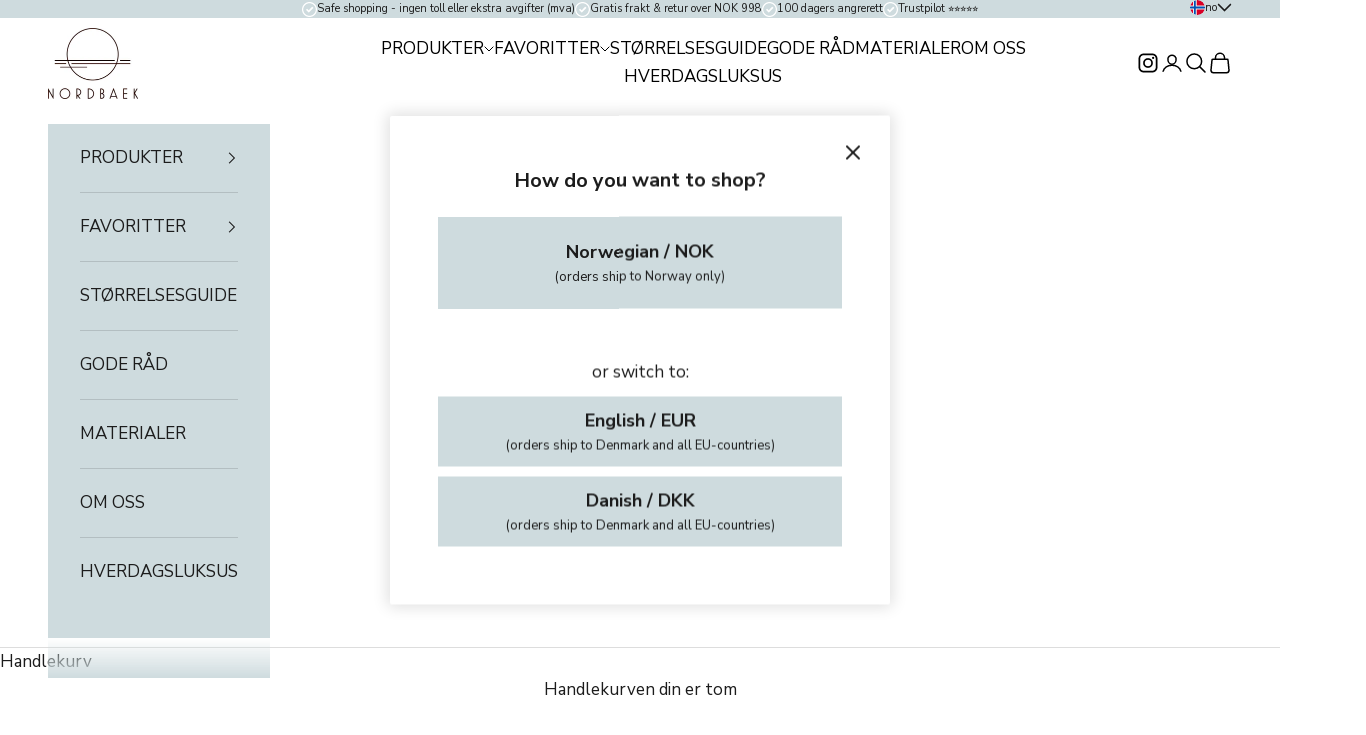

--- FILE ---
content_type: text/html; charset=utf-8
request_url: https://no.nordbaek.com/collections/ice-splash
body_size: 24355
content:
<!doctype html>

<html
  class="no-js"
  lang="nb"
  dir="ltr">
  <head>
    <script async crossorigin fetchpriority="high" src="/cdn/shopifycloud/importmap-polyfill/es-modules-shim.2.4.0.js"></script>
<script>/* Insert translations for each language you want to use */

const translations = {
    WORLD: {
        "switch": "or switch to:",
        redirects: {
            DK: {
                "modalText": "Hvordan vil du handle?",
                "modalLinkText": "Danish / DKK<span class='subtitle'>(orders ship to Denmark and all EU-countries)</span>",
                "modalLinkStay": "Engelsk / EUR <span class='subtitle'>(ordrer sendes kun til Danmark og EU)</span>"
            },
            NO: {
                "modalText": "Hvordan vil du handle?",
                "modalLinkText": "Norwegian / NOK <span class='subtitle'>(orders ship to Norway only)</span>",
                "modalLinkStay": "Engelsk / EUR <span class='subtitle'>(bestillinger sendes kun til Danmark og EU)</span>"
            },
            WORLD: {
                "modalText": "How do you want to shop?",
                "modalLinkText": "English / EUR <span class='subtitle'>(orders ship to Denmark and all EU-countries)</span>",
                "modalLinkStay": "English / EUR <span class='subtitle'>(orders ship to Denmark and all EU-countries)</span>"
            }
        }
    },
    DK: {
        "switch": "eller skift til:",
        redirects: {
            DK: {
                "modalText": "Hvordan vil du handle?",
                "modalLinkText": "Dansk / DKK <span class='subtitle'>(ordrer sendes kun til Danmark og EU)</span>",
                "modalLinkStay": "Dansk / DKK <span class='subtitle'>(ordrer sendes kun til Danmark og EU)</span>"
            },
            NO: {
                "modalText": "Hvordan vil du handle?",
                "modalLinkText": "Norsk / NOK  <span class='subtitle'>(ordrer sendes kun til Norge)</span>",
                "modalLinkStay": "Dansk / DKK <span class='subtitle'>(bestillinger sendes kun til Danmark og EU)</span>"
            },
            WORLD: {
                "modalText":  "How do you want to shop?",
                "modalLinkText": "Engelsk / EUR <span class='subtitle'>(ordrer sendes kun til Danmark og EU)</span>",
                "modalLinkStay": "Danish / DKK  <span class='subtitle'>(orders ship to Denmark and all EU-countries)</span>"
            }
        }
    },
    NO: {
        "switch": "eller bytt til:",
        redirects: {
            DK: {
                "modalText": "Hvordan vil du handle?",
                "modalLinkText": "Dansk / DKK <span class='subtitle'>(bestillinger sendes kun til Danmark og EU)</span>",
                "modalLinkStay": "Norsk / NOK <span class='subtitle'>(ordrer sendes kun til Norge)</span>"
            },
            NO: {
                "modalText": "Hvordan vil du handle?",
                "modalLinkText": "Norsk / NOK  <span class='subtitle'>(bestillinger sendes kun til Norge)</span>",
                "modalLinkStay": "Norsk / NOK  <span class='subtitle'>(bestillinger sendes kun til Norge)</span>"
            },
            WORLD: {
                "modalText": "How do you want to shop?",
                "modalLinkText": "Engelsk / EUR <span class='subtitle'>(bestillinger sendes kun til Danmark og EU)</span>",
                "modalLinkStay": "Norwegian / NOK <span class='subtitle'>(orders ship to Norway only)</span>"
            }
        }
    }
}

/* Insert each site as a new object with URL in format https://example.com */

const sites = {
    WORLD: {
        'site': "https://eu.nordbaek.com"
    },
    DK: {
        'site': 'https://nordbaek.com'
    },
    NO: {
        'site': 'https://no.nordbaek.com'
    }    
}


async function getUserIp() {
  return fetch('/browsing_context_suggestions.json')
    .then(res => res.json())
}

async function getCodes() {
    const countryCodes = "//no.nordbaek.com/cdn/shop/t/7/assets/countrycodes.json?v=129991524455303978031704272025";
    return fetch(countryCodes)
        .then(response => response.json())
}

function getSiteLanguage() {
    for (let site in sites) {
        if (sites[site]['site'] == window.location.origin) {
            return site;
        }
    }
}


const localStorageIdentifier = 'geolocation';
const LS = localStorage.getItem(localStorageIdentifier + '_userPreferredSite');

checkMisMatch();


async function checkMisMatch() {  

    const currentSiteLanguage = await getSiteLanguage();  
    if (LS == currentSiteLanguage) {
        return;
    }

    const ipApi = await getUserIp();
    const UserCountryCode = ipApi.detected_values.country.handle;
    const CountryCodes = await getCodes();
    let RegionCode = 'WORLD'; /* Init RegionCode and set it to Default if region is not found */
    let RegionLanguage = 'WORLD'; /* Init Language and set it to Default if language is not found */

    /* Check which site the users country code is attached to */
    for (let AllRegions in CountryCodes) {
        for (let i = 0; i < CountryCodes[AllRegions].length; i++) {
            if (UserCountryCode == CountryCodes[AllRegions][i]['code']) {
                RegionCode = AllRegions;
            }
        }
    }

    /* Check which Language is attached to user */
    for (let language in translations) {
        if (language == UserCountryCode) {
            console.log('User language is ' + language);
            RegionLanguage = language;
        }
    }

    console.log(RegionCode);
    /* Check MisMatch */
    if (sites[RegionCode]['site'] != window.location.origin) {
      console.log('HER');
        const modal = fetchmodal(currentSiteLanguage, RegionCode, RegionLanguage); /* Generate modal Object with information */
     
        showDialog(modal, currentSiteLanguage, RegionLanguage);
    }
}


function fetchmodal(currentSiteLanguage, RegionCode, RegionLanguage) {
    const modal = [];
    console.log('modal')
    for (let site in sites) {
        const modalInfo = {
            "currentSite": currentSiteLanguage,
            "redirectSite": site,
            "modalText": translations[RegionLanguage]['modalText'],
            "modalLinkText": translations[RegionLanguage].redirects[site]['modalLinkText'],
            "modalLinkStay": translations[RegionLanguage].redirects[site]['modalLinkStay'],
            "modalRedirect": sites[site]['site']
        };
        modal.push(modalInfo);
    }

    return modal;
}

function showDialog(modal, currentSiteLanguage, RegionLanguage) {
    const wrapper = document.createElement('div');
    wrapper.setAttribute("id", "countryselector");

    fetch(window.Shopify.routes.root + '?sections=countryselector')
        .then(response => response.json())
        .then(data => {
            document.body.appendChild(wrapper);
            wrapper.innerHTML += data.countryselector;
            const result = new DOMParser().parseFromString(data.countryselector, 'text/html');

            result.querySelector('#countrySelector--text').innerHTML += '<span class="modal--header">' + translations[currentSiteLanguage].redirects[RegionLanguage]['modalText'] + '</span>';
            result.querySelector('#countrySelector--text').innerHTML += '<span class="modal--close">' + translations[currentSiteLanguage].redirects[RegionLanguage]['modalLinkStay'] + '</span>',
            result.querySelector('#countrySelector--text').innerHTML += '<span class="modal--switch-text">' + translations[RegionLanguage]['switch'] + '</span>',
       
               
            modal.forEach(item => {
               
                if (item['redirectSite'] != currentSiteLanguage) {
                    result.querySelector('.countrySelector--options').innerHTML += '<a href="' + sites[item['redirectSite']]['site'] + '">' + item['modalLinkText'] + '</a>';
                }
            })

            const resultMarkup = result.querySelector('.countrySelector').innerHTML;

            wrapper.innerHTML = resultMarkup;  
            
            document.querySelector('.modal-icon-close').addEventListener('click', () => {
                document.querySelector('#countryselector').remove(); /* If No is clicked, remove HTML and set localStorage */
                localStorage.setItem(localStorageIdentifier + '_userPreferredSite', currentSiteLanguage);
            })  
            document.querySelector('.modal--close').addEventListener('click', () => { 
                localStorage.setItem(localStorageIdentifier + '_userPreferredSite', currentSiteLanguage);
                document.querySelector('#countryselector').remove();
            })
        });     
}

</script>
    

    

    

      <script
        async
        src=""
        data-consent-src="https://www.googletagmanager.com/gtag/js?id=GTM-P62FBKC"
        data-category-consent="cookie_cat_marketing"></script>
      <script>
        window.dataLayer = window.dataLayer || [];
        function gtag() {
            dataLayer.push(arguments);
        }
        gtag('js', new Date());
        gtag('config', 'GTM-P62FBKC');
      </script>
    


    <meta charset="utf-8">
    <meta name="viewport" content="width=device-width, initial-scale=1.0, height=device-height, minimum-scale=1.0, maximum-scale=5.0">
    <meta name="google-site-verification" content="TvBGnBbIqDErK4FuPnOe85QPgdppGa2KZtOZO18juQ4" />


    <link rel="canonical" href="https://no.nordbaek.com/collections/ice-splash">
    <link
      rel="alternative"
      hreflang="dk"
      href="https://nordbaek.com" />
    <link
      rel="alternative"
      hreflang="en"
      href="https://eu.nordbaek.com" />
    <link
      rel="alternative"
      hreflang="x-default"
      href="https://nordbaek.com" />

    <title>
      
        ice splash
      
    </title><link rel="canonical" href="https://no.nordbaek.com/collections/ice-splash"><link rel="shortcut icon" href="//no.nordbaek.com/cdn/shop/files/NORDBAEK_Logo_250x250_e35e6771-d883-4639-b04e-e24c8ab28f42.jpg?v=1652122523&width=96">
      <link rel="apple-touch-icon" href="//no.nordbaek.com/cdn/shop/files/NORDBAEK_Logo_250x250_e35e6771-d883-4639-b04e-e24c8ab28f42.jpg?v=1652122523&width=180"><link
      rel="preconnect"
      href="https://fonts.shopifycdn.com"
      crossorigin><link
        rel="preload"
        href="//no.nordbaek.com/cdn/fonts/nunito_sans/nunitosans_n4.0276fe080df0ca4e6a22d9cb55aed3ed5ba6b1da.woff2"
        as="font"
        type="font/woff2"
        crossorigin><link
        rel="preload"
        href="//no.nordbaek.com/cdn/fonts/nunito_sans/nunitosans_n4.0276fe080df0ca4e6a22d9cb55aed3ed5ba6b1da.woff2"
        as="font"
        type="font/woff2"
        crossorigin><meta property="og:type" content="website">
  <meta property="og:title" content="Ice Splash"><meta property="og:image" content="http://no.nordbaek.com/cdn/shop/files/Screenshot_2024-05-28_at_08.59.48.png?v=1718645172&width=2048">
  <meta property="og:image:secure_url" content="https://no.nordbaek.com/cdn/shop/files/Screenshot_2024-05-28_at_08.59.48.png?v=1718645172&width=2048">
  <meta property="og:image:width" content="676">
  <meta property="og:image:height" content="676"><meta property="og:url" content="https://no.nordbaek.com/collections/ice-splash">
<meta property="og:site_name" content="NORDBAEK NO"><meta name="twitter:card" content="summary"><meta name="twitter:title" content="Ice Splash">
  <meta name="twitter:description" content=""><meta name="twitter:image" content="https://no.nordbaek.com/cdn/shop/files/Screenshot_2024-05-28_at_08.59.48.png?crop=center&height=1200&v=1718645172&width=1200">
  <meta name="twitter:image:alt" content="">


  <script type="application/ld+json">
  {
    "@context": "https://schema.org",
    "@type": "BreadcrumbList",
  "itemListElement": [{
      "@type": "ListItem",
      "position": 1,
      "name": "Hjem",
      "item": "https://no.nordbaek.com"
    },{
          "@type": "ListItem",
          "position": 2,
          "name": "Ice Splash",
          "item": "https://no.nordbaek.com/collections/ice-splash"
        }]
  }
  </script>

<style>/* Typography (heading) */
  @font-face {
  font-family: "Nunito Sans";
  font-weight: 400;
  font-style: normal;
  font-display: fallback;
  src: url("//no.nordbaek.com/cdn/fonts/nunito_sans/nunitosans_n4.0276fe080df0ca4e6a22d9cb55aed3ed5ba6b1da.woff2") format("woff2"),
       url("//no.nordbaek.com/cdn/fonts/nunito_sans/nunitosans_n4.b4964bee2f5e7fd9c3826447e73afe2baad607b7.woff") format("woff");
}

@font-face {
  font-family: "Nunito Sans";
  font-weight: 400;
  font-style: italic;
  font-display: fallback;
  src: url("//no.nordbaek.com/cdn/fonts/nunito_sans/nunitosans_i4.6e408730afac1484cf297c30b0e67c86d17fc586.woff2") format("woff2"),
       url("//no.nordbaek.com/cdn/fonts/nunito_sans/nunitosans_i4.c9b6dcbfa43622b39a5990002775a8381942ae38.woff") format("woff");
}

/* Typography (body) */
  @font-face {
  font-family: "Nunito Sans";
  font-weight: 400;
  font-style: normal;
  font-display: fallback;
  src: url("//no.nordbaek.com/cdn/fonts/nunito_sans/nunitosans_n4.0276fe080df0ca4e6a22d9cb55aed3ed5ba6b1da.woff2") format("woff2"),
       url("//no.nordbaek.com/cdn/fonts/nunito_sans/nunitosans_n4.b4964bee2f5e7fd9c3826447e73afe2baad607b7.woff") format("woff");
}

@font-face {
  font-family: "Nunito Sans";
  font-weight: 400;
  font-style: italic;
  font-display: fallback;
  src: url("//no.nordbaek.com/cdn/fonts/nunito_sans/nunitosans_i4.6e408730afac1484cf297c30b0e67c86d17fc586.woff2") format("woff2"),
       url("//no.nordbaek.com/cdn/fonts/nunito_sans/nunitosans_i4.c9b6dcbfa43622b39a5990002775a8381942ae38.woff") format("woff");
}

@font-face {
  font-family: "Nunito Sans";
  font-weight: 700;
  font-style: normal;
  font-display: fallback;
  src: url("//no.nordbaek.com/cdn/fonts/nunito_sans/nunitosans_n7.25d963ed46da26098ebeab731e90d8802d989fa5.woff2") format("woff2"),
       url("//no.nordbaek.com/cdn/fonts/nunito_sans/nunitosans_n7.d32e3219b3d2ec82285d3027bd673efc61a996c8.woff") format("woff");
}

@font-face {
  font-family: "Nunito Sans";
  font-weight: 700;
  font-style: italic;
  font-display: fallback;
  src: url("//no.nordbaek.com/cdn/fonts/nunito_sans/nunitosans_i7.8c1124729eec046a321e2424b2acf328c2c12139.woff2") format("woff2"),
       url("//no.nordbaek.com/cdn/fonts/nunito_sans/nunitosans_i7.af4cda04357273e0996d21184432bcb14651a64d.woff") format("woff");
}

:root  {
    /* Container */
    --container-max-width: 100%;
    --container-xxs-max-width: 27.5rem;
    /* 440px */
    --container-xs-max-width: 42.5rem;
    /* 680px */
    --container-sm-max-width: 61.25rem;
    /* 980px */
    --container-md-max-width: 71.875rem;
    /* 1150px */
    --container-lg-max-width: 78.75rem;
    /* 1260px */
    --container-xl-max-width: 85rem;
    /* 1360px */
    --container-gutter: 1.25rem;

    --section-vertical-spacing: 2.5rem;
  --section-vertical-spacing-tight:2.5rem;

  --section-stack-gap:2.25rem;
  --section-stack-gap-tight:2.25rem;

/* Form settings */
--form-gap: 1.25rem;
/* Gap between fieldset and submit button */
--fieldset-gap: 1rem;
/* Gap between each form input within a fieldset */
--form-control-gap: 0.625rem;
/* Gap between input and label (ignored for floating label) */
--checkbox-control-gap: 0.75rem;
/* Horizontal gap between checkbox and its associated label */
--input-padding-block: 0.65rem;
/* Vertical padding for input, textarea and native select */
--input-padding-inline: 0.8rem;
/* Horizontal padding for input, textarea and native select */
--checkbox-size: 0.875rem;
/* Size (width and height) for checkbox */

/* Other sizes */
--sticky-area-height: calc(var(--announcement-bar-is-sticky, 0) * var(--announcement-bar-height, 0px) + var(--header-is-sticky, 0) * var(--header-height, 0px));

/* RTL support */
--transform-logical-flip: 1;
--transform-origin-start: left;
--transform-origin-end: right;


/**
     * ---------------------------------------------------------------------
     * TYPOGRAPHY
     * ---------------------------------------------------------------------
     */

/* Font properties */
--heading-font-family: "Nunito Sans", 
sans-serif;
--heading-font-weight: 400;
--heading-font-style: normal;
--heading-text-transform: uppercase;
--heading-letter-spacing: 0.18
em;
--text-font-family: "Nunito Sans", 
sans-serif;
--text-font-weight: 400;
--text-font-style: normal;
--text-letter-spacing: 0.0
em;
--button-font: var(--text-font-style) var(--text-font-weight) var(--text-sm) / 1.65 var(--text-font-family);
--button-text-transform: uppercase;
--button-letter-spacing: 0.18
em;

/* Font sizes */--text-heading-size-factor: 1;
--text-h1: max(0.6875rem, clamp(1.375rem, 1.146341463414634rem + 0.975609756097561vw, 2rem) * var(--text-heading-size-factor));
--text-h2: max(0.6875rem, clamp(1.25rem, 1.0670731707317074rem + 0.7804878048780488vw, 1.75rem) * var(--text-heading-size-factor));
--text-h3: max(0.6875rem, clamp(1.125rem, 1.0335365853658536rem + 0.3902439024390244vw, 1.375rem) * var(--text-heading-size-factor));
--text-h4: max(0.6875rem, clamp(1rem, 0.9542682926829268rem + 0.1951219512195122vw, 1.125rem) * var(--text-heading-size-factor));
--text-h5: calc(0.875rem * var(--text-heading-size-factor));
--text-h6: calc(0.75rem * var(--text-heading-size-factor));

--text-xs: 0.75rem;
--text-sm: 0.8125rem;
--text-base: 0.875rem;
--text-lg: 1.0rem;
--text-xl: 1.25rem;

/* Rounded variables (used for border radius) */
--rounded-full: 9999px;
--button-border-radius: 0.0rem;
--input-border-radius: 0.0rem;

/* Box shadow */
--shadow-sm: 0 2px 8px rgb(0 0 0 / 0.05);
--shadow: 0 5px 15px rgb(0 0 0 / 0.05);
--shadow-md: 0 5px 30px rgb(0 0 0 / 0.05);
--shadow-block: pxpx
px rgb(var(--text-primary) / 0.0);


/**
     * ---------------------------------------------------------------------
     * OTHER
     * ---------------------------------------------------------------------
     */

--checkmark-svg-url: url('//no.nordbaek.com/cdn/shop/t/7/assets/checkmark.svg?v=77552481021870063511704272048');
--cursor-zoom-in-svg-url: url('//no.nordbaek.com/cdn/shop/t/7/assets/cursor-zoom-in.svg?v=112480252220988712521704272048');
}

[dir="rtl"]:root {
  /* RTL support */
  --transform-logical-flip: -1;
  --transform-origin-start: right;
  --transform-origin-end: left;
}

@media screen and (min-width: 700px) {
  :root {
    /* Typography (font size) */
    --text-xs: 0.9375rem;
    --text-sm: 1.0rem;
    --text-base: 1.0625rem;
    --text-lg: 1.1875rem;
    --text-xl: 1.375rem;

    /* Spacing settings */
    --container-gutter: 2rem;
  }
}

@media screen and (min-width: 1000px) {
  :root {
    /* Spacing settings */
    --container-gutter: 3rem;

    --section-vertical-spacing: 4rem;
  --section-vertical-spacing-tight: 4rem;

  --section-stack-gap:3rem;
  --section-stack-gap-tight:3rem;
}
}:root  {/* Overlay used for modal */
  --page-overlay: 0 0 0 / 0.4;

  /* We use the first scheme background as default */
  --page-background: ;

  /* Product colors */
  --on-sale-text: 238 82 166;
  --on-sale-badge-background: 238 82 166;
  --on-sale-badge-text: 255 255 255;
  --sold-out-badge-background: 239 239 239;
  --sold-out-badge-text: 0 0 0 / 0.65;
  --custom-badge-background: 28 28 28;
  --custom-badge-text: 255 255 255;
  --star-color: 28 28 28;

  /* Status colors */
  --success-background: 212 227 203;
  --success-text: 48 122 7;
  --warning-background: 253 241 224;
  --warning-text: 237 138 0;
  --error-background: 243 204 204;
  --error-text: 203 43 43;
}.color-scheme--scheme-1 {
    /* Color settings */--accent: 81 93 96;
    --text-color: 28 28 28;
    --background: 255 255 255
    /1.0;
    --background-without-opacity: 255 255 255;
    --background-gradient: ;--border-color: 221 221 221;/* Button colors */
  --button-background: 81 93 96;
  --button-text-color: 255 255 255;

  /* Circled buttons */
  --circle-button-background: 255 255 255;
  --circle-button-text-color: 28 28 28;
}.shopify-section:has(.section-spacing.color-scheme--bg-54922f2e920ba8346f6dc0fba343d673) + .shopify-section:has(.section-spacing.color-scheme--bg-54922f2e920ba8346f6dc0fba343d673:not(.bordered-section)) .section-spacing {
  padding-block-start: 0;
}.color-scheme--scheme-2 {
    /* Color settings */--accent: 81 93 96;
    --text-color: 28 28 28;
    --background: 206 219 222
    /1.0;
    --background-without-opacity: 206 219 222;
    --background-gradient: ;--border-color: 179 190 193;/* Button colors */
  --button-background: 81 93 96;
  --button-text-color: 255 255 255;

  /* Circled buttons */
  --circle-button-background: 255 255 255;
  --circle-button-text-color: 28 28 28;
}.shopify-section:has(.section-spacing.color-scheme--bg-61d17a85cf943d2ee246d570140c4d4f) + .shopify-section:has(.section-spacing.color-scheme--bg-61d17a85cf943d2ee246d570140c4d4f:not(.bordered-section)) .section-spacing {
  padding-block-start: 0;
}.color-scheme--scheme-3 {
    /* Color settings */--accent: 255 255 255;
    --text-color: 255 255 255;
    --background: 28 28 28
    /1.0;
    --background-without-opacity: 28 28 28;
    --background-gradient: ;--border-color: 62 62 62;/* Button colors */
  --button-background: 255 255 255;
  --button-text-color: 28 28 28;

  /* Circled buttons */
  --circle-button-background: 255 255 255;
  --circle-button-text-color: 28 28 28;
}.shopify-section:has(.section-spacing.color-scheme--bg-c1f8cb21047e4797e94d0969dc5d1e44) + .shopify-section:has(.section-spacing.color-scheme--bg-c1f8cb21047e4797e94d0969dc5d1e44:not(.bordered-section)) .section-spacing {
  padding-block-start: 0;
}.color-scheme--scheme-4 {
    /* Color settings */--accent: 206 219 222;
    --text-color: 0 0 0;
    --background: 0 0 0
    /0.0;
    --background-without-opacity: 0 0 0;
    --background-gradient: ;--border-color: 0 0 0;/* Button colors */
  --button-background: 206 219 222;
  --button-text-color: 0 0 0;

  /* Circled buttons */
  --circle-button-background: 255 255 255;
  --circle-button-text-color: 28 28 28;
}.shopify-section:has(.section-spacing.color-scheme--bg-3671eee015764974ee0aef1536023e0f) + .shopify-section:has(.section-spacing.color-scheme--bg-3671eee015764974ee0aef1536023e0f:not(.bordered-section)) .section-spacing {
  padding-block-start: 0;
}.color-scheme--scheme-066bb72e-d128-4619-8cf7-98a752b51b6c {
    /* Color settings */--accent: 206 219 222;
    --text-color: 255 255 255;
    --background: 0 0 0
    /0.0;
    --background-without-opacity: 0 0 0;
    --background-gradient: ;--border-color: 255 255 255;/* Button colors */
  --button-background: 206 219 222;
  --button-text-color: 0 0 0;

  /* Circled buttons */
  --circle-button-background: 255 255 255;
  --circle-button-text-color: 28 28 28;
}.shopify-section:has(.section-spacing.color-scheme--bg-3671eee015764974ee0aef1536023e0f) + .shopify-section:has(.section-spacing.color-scheme--bg-3671eee015764974ee0aef1536023e0f:not(.bordered-section)) .section-spacing {
  padding-block-start: 0;
}.color-scheme--dialog {
  /* Color settings */--accent: 81 93 96;
  --text-color: 28 28 28;
  --background: 206 219 222
  /1.0;
  --background-without-opacity: 206 219 222;
  --background-gradient: ;--border-color: 179 190 193;/* Button colors */
--button-background: 81 93 96;
--button-text-color: 255 255 255;

/* Circled buttons */
--circle-button-background: 255 255 255;
--circle-button-text-color: 28 28 28;
}
</style><script>
  document.documentElement.classList.replace('no-js', 'js');

  // This allows to expose several variables to the global scope, to be used in scripts
  window.themeVariables = {
    settings: {
      showPageTransition: false,
      pageType: "collection",
      moneyFormat: "{{amount_no_decimals}} NOK",
      moneyWithCurrencyFormat: "{{amount_no_decimals}} NOK",
      currencyCodeEnabled: false,
      cartType: "drawer"
    },

    strings: {
      addToCartButton: "Legg i handlekurv",
      soldOutButton: "Skriv deg opp",
      preOrderButton: "Forhåndsbestilling",
      unavailableButton: "Utilgjengelig",
      addedToCart: "Lagt til i handlekurv!",
      closeGallery: "Lukk galleri",
      zoomGallery: "Forstørr",
      errorGallery: "Bilde kunne ikke lastes frem",
      soldOutBadge: "Skriv deg opp",
      discountBadge: "Spar @@",
      sku: "SKU:",
      shippingEstimatorNoResults: "Vi sender dessverre ikke til din adresse.",
      shippingEstimatorOneResult: "Det er en fraktpris til din adresse:",
      shippingEstimatorMultipleResults: "Det er flere fraktpriser til din adresse:",
      shippingEstimatorError: "Én eller flere feil oppstod under innhenting av fraktpriser:",
      next: "Neste",
      previous: "Forrige"
    },

    mediaQueries: {
      'sm': 'screen and (min-width: 700px)',
      'md': 'screen and (min-width: 1000px)',
      'lg': 'screen and (min-width: 1150px)',
      'xl': 'screen and (min-width: 1400px)',
      '2xl': 'screen and (min-width: 1600px)',
      'sm-max': 'screen and (max-width: 699px)',
      'md-max': 'screen and (max-width: 999px)',
      'lg-max': 'screen and (max-width: 1149px)',
      'xl-max': 'screen and (max-width: 1399px)',
      '2xl-max': 'screen and (max-width: 1599px)',
      'motion-safe': '(prefers-reduced-motion: no-preference)',
      'motion-reduce': '(prefers-reduced-motion: reduce)',
      'supports-hover': 'screen and (pointer: fine)',
      'supports-touch': 'screen and (hover: none)'
    }
  };</script><script>
      if (!(HTMLScriptElement.supports && HTMLScriptElement.supports('importmap'))) {
        const importMapPolyfill = document.createElement('script');
        importMapPolyfill.async = true;
        importMapPolyfill.src = "//no.nordbaek.com/cdn/shop/t/7/assets/es-module-shims.min.js?v=108886813274381563021704272025";

        document.head.appendChild(importMapPolyfill);
      }
    </script>

    <script type="importmap">{
        "imports": {
          "vendor": "//no.nordbaek.com/cdn/shop/t/7/assets/vendor.min.js?v=31701601754359729221704272025",
          "theme": "//no.nordbaek.com/cdn/shop/t/7/assets/theme.js?v=72343211974988823051708943342",
          "photoswipe": "//no.nordbaek.com/cdn/shop/t/7/assets/photoswipe.min.js?v=23923577218600574321704272025"
        }
      }
    </script>

    <script type="module" src="//no.nordbaek.com/cdn/shop/t/7/assets/vendor.min.js?v=31701601754359729221704272025"></script>
    <script type="module" src="//no.nordbaek.com/cdn/shop/t/7/assets/theme.js?v=72343211974988823051708943342"></script>

    <script>window.performance && window.performance.mark && window.performance.mark('shopify.content_for_header.start');</script><meta name="google-site-verification" content="TvBGnBbIqDErK4FuPnOe85QPgdppGa2KZtOZO18juQ4">
<meta name="facebook-domain-verification" content="g18ow0tcmmg9xp2zhz7b877lvth96e">
<meta name="google-site-verification" content="JO7IXb-k2lya3RVv66Yp4iPAuGBQ2y07ataISGfshRU">
<meta id="shopify-digital-wallet" name="shopify-digital-wallet" content="/62723293401/digital_wallets/dialog">
<link rel="alternate" type="application/atom+xml" title="Feed" href="/collections/ice-splash.atom" />
<link rel="alternate" type="application/json+oembed" href="https://no.nordbaek.com/collections/ice-splash.oembed">
<script async="async" src="/checkouts/internal/preloads.js?locale=nb-NO"></script>
<script id="shopify-features" type="application/json">{"accessToken":"6d26238b421fcadc2bb3a219fb5e4788","betas":["rich-media-storefront-analytics"],"domain":"no.nordbaek.com","predictiveSearch":true,"shopId":62723293401,"locale":"nb"}</script>
<script>var Shopify = Shopify || {};
Shopify.shop = "nordbaek-no.myshopify.com";
Shopify.locale = "nb";
Shopify.currency = {"active":"NOK","rate":"1.0"};
Shopify.country = "NO";
Shopify.theme = {"name":"NORDBAEK 2.0","id":156588900680,"schema_name":"Prestige","schema_version":"8.1.1","theme_store_id":null,"role":"main"};
Shopify.theme.handle = "null";
Shopify.theme.style = {"id":null,"handle":null};
Shopify.cdnHost = "no.nordbaek.com/cdn";
Shopify.routes = Shopify.routes || {};
Shopify.routes.root = "/";</script>
<script type="module">!function(o){(o.Shopify=o.Shopify||{}).modules=!0}(window);</script>
<script>!function(o){function n(){var o=[];function n(){o.push(Array.prototype.slice.apply(arguments))}return n.q=o,n}var t=o.Shopify=o.Shopify||{};t.loadFeatures=n(),t.autoloadFeatures=n()}(window);</script>
<script id="shop-js-analytics" type="application/json">{"pageType":"collection"}</script>
<script defer="defer" async type="module" src="//no.nordbaek.com/cdn/shopifycloud/shop-js/modules/v2/client.init-shop-cart-sync_DisQwqDC.nb.esm.js"></script>
<script defer="defer" async type="module" src="//no.nordbaek.com/cdn/shopifycloud/shop-js/modules/v2/chunk.common_D9D6kZf8.esm.js"></script>
<script type="module">
  await import("//no.nordbaek.com/cdn/shopifycloud/shop-js/modules/v2/client.init-shop-cart-sync_DisQwqDC.nb.esm.js");
await import("//no.nordbaek.com/cdn/shopifycloud/shop-js/modules/v2/chunk.common_D9D6kZf8.esm.js");

  window.Shopify.SignInWithShop?.initShopCartSync?.({"fedCMEnabled":true,"windoidEnabled":true});

</script>
<script>(function() {
  var isLoaded = false;
  function asyncLoad() {
    if (isLoaded) return;
    isLoaded = true;
    var urls = ["https:\/\/cdn1.profitmetrics.io\/D1B4D258596647D4\/shopify-bundle.js?shop=nordbaek-no.myshopify.com"];
    for (var i = 0; i < urls.length; i++) {
      var s = document.createElement('script');
      s.type = 'text/javascript';
      s.async = true;
      s.src = urls[i];
      var x = document.getElementsByTagName('script')[0];
      x.parentNode.insertBefore(s, x);
    }
  };
  if(window.attachEvent) {
    window.attachEvent('onload', asyncLoad);
  } else {
    window.addEventListener('load', asyncLoad, false);
  }
})();</script>
<script id="__st">var __st={"a":62723293401,"offset":3600,"reqid":"715874ea-0cb7-426a-a4fb-f8a3785ed5f4-1762280371","pageurl":"no.nordbaek.com\/collections\/ice-splash","u":"8d31ec0060c9","p":"collection","rtyp":"collection","rid":616792195400};</script>
<script>window.ShopifyPaypalV4VisibilityTracking = true;</script>
<script id="form-persister">!function(){'use strict';const t='contact',e='new_comment',n=[[t,t],['blogs',e],['comments',e],[t,'customer']],o='password',r='form_key',c=['recaptcha-v3-token','g-recaptcha-response','h-captcha-response',o],s=()=>{try{return window.sessionStorage}catch{return}},i='__shopify_v',u=t=>t.elements[r],a=function(){const t=[...n].map((([t,e])=>`form[action*='/${t}']:not([data-nocaptcha='true']) input[name='form_type'][value='${e}']`)).join(',');var e;return e=t,()=>e?[...document.querySelectorAll(e)].map((t=>t.form)):[]}();function m(t){const e=u(t);a().includes(t)&&(!e||!e.value)&&function(t){try{if(!s())return;!function(t){const e=s();if(!e)return;const n=u(t);if(!n)return;const o=n.value;o&&e.removeItem(o)}(t);const e=Array.from(Array(32),(()=>Math.random().toString(36)[2])).join('');!function(t,e){u(t)||t.append(Object.assign(document.createElement('input'),{type:'hidden',name:r})),t.elements[r].value=e}(t,e),function(t,e){const n=s();if(!n)return;const r=[...t.querySelectorAll(`input[type='${o}']`)].map((({name:t})=>t)),u=[...c,...r],a={};for(const[o,c]of new FormData(t).entries())u.includes(o)||(a[o]=c);n.setItem(e,JSON.stringify({[i]:1,action:t.action,data:a}))}(t,e)}catch(e){console.error('failed to persist form',e)}}(t)}const f=t=>{if('true'===t.dataset.persistBound)return;const e=function(t,e){const n=function(t){return'function'==typeof t.submit?t.submit:HTMLFormElement.prototype.submit}(t).bind(t);return function(){let t;return()=>{t||(t=!0,(()=>{try{e(),n()}catch(t){(t=>{console.error('form submit failed',t)})(t)}})(),setTimeout((()=>t=!1),250))}}()}(t,(()=>{m(t)}));!function(t,e){if('function'==typeof t.submit&&'function'==typeof e)try{t.submit=e}catch{}}(t,e),t.addEventListener('submit',(t=>{t.preventDefault(),e()})),t.dataset.persistBound='true'};!function(){function t(t){const e=(t=>{const e=t.target;return e instanceof HTMLFormElement?e:e&&e.form})(t);e&&m(e)}document.addEventListener('submit',t),document.addEventListener('DOMContentLoaded',(()=>{const e=a();for(const t of e)f(t);var n;n=document.body,new window.MutationObserver((t=>{for(const e of t)if('childList'===e.type&&e.addedNodes.length)for(const t of e.addedNodes)1===t.nodeType&&'FORM'===t.tagName&&a().includes(t)&&f(t)})).observe(n,{childList:!0,subtree:!0,attributes:!1}),document.removeEventListener('submit',t)}))}()}();</script>
<script integrity="sha256-52AcMU7V7pcBOXWImdc/TAGTFKeNjmkeM1Pvks/DTgc=" data-source-attribution="shopify.loadfeatures" defer="defer" src="//no.nordbaek.com/cdn/shopifycloud/storefront/assets/storefront/load_feature-81c60534.js" crossorigin="anonymous"></script>
<script data-source-attribution="shopify.dynamic_checkout.dynamic.init">var Shopify=Shopify||{};Shopify.PaymentButton=Shopify.PaymentButton||{isStorefrontPortableWallets:!0,init:function(){window.Shopify.PaymentButton.init=function(){};var t=document.createElement("script");t.src="https://no.nordbaek.com/cdn/shopifycloud/portable-wallets/latest/portable-wallets.nb.js",t.type="module",document.head.appendChild(t)}};
</script>
<script data-source-attribution="shopify.dynamic_checkout.buyer_consent">
  function portableWalletsHideBuyerConsent(e){var t=document.getElementById("shopify-buyer-consent"),n=document.getElementById("shopify-subscription-policy-button");t&&n&&(t.classList.add("hidden"),t.setAttribute("aria-hidden","true"),n.removeEventListener("click",e))}function portableWalletsShowBuyerConsent(e){var t=document.getElementById("shopify-buyer-consent"),n=document.getElementById("shopify-subscription-policy-button");t&&n&&(t.classList.remove("hidden"),t.removeAttribute("aria-hidden"),n.addEventListener("click",e))}window.Shopify?.PaymentButton&&(window.Shopify.PaymentButton.hideBuyerConsent=portableWalletsHideBuyerConsent,window.Shopify.PaymentButton.showBuyerConsent=portableWalletsShowBuyerConsent);
</script>
<script data-source-attribution="shopify.dynamic_checkout.cart.bootstrap">document.addEventListener("DOMContentLoaded",(function(){function t(){return document.querySelector("shopify-accelerated-checkout-cart, shopify-accelerated-checkout")}if(t())Shopify.PaymentButton.init();else{new MutationObserver((function(e,n){t()&&(Shopify.PaymentButton.init(),n.disconnect())})).observe(document.body,{childList:!0,subtree:!0})}}));
</script>

<script>window.performance && window.performance.mark && window.performance.mark('shopify.content_for_header.end');</script>
<link href="//no.nordbaek.com/cdn/shop/t/7/assets/theme.css?v=120036965166572311511724222297" rel="stylesheet" type="text/css" media="all" /><!-- BEGIN app block: shopify://apps/klaviyo-email-marketing-sms/blocks/klaviyo-onsite-embed/2632fe16-c075-4321-a88b-50b567f42507 -->












  <script async src="https://static.klaviyo.com/onsite/js/TCKTBE/klaviyo.js?company_id=TCKTBE"></script>
  <script>!function(){if(!window.klaviyo){window._klOnsite=window._klOnsite||[];try{window.klaviyo=new Proxy({},{get:function(n,i){return"push"===i?function(){var n;(n=window._klOnsite).push.apply(n,arguments)}:function(){for(var n=arguments.length,o=new Array(n),w=0;w<n;w++)o[w]=arguments[w];var t="function"==typeof o[o.length-1]?o.pop():void 0,e=new Promise((function(n){window._klOnsite.push([i].concat(o,[function(i){t&&t(i),n(i)}]))}));return e}}})}catch(n){window.klaviyo=window.klaviyo||[],window.klaviyo.push=function(){var n;(n=window._klOnsite).push.apply(n,arguments)}}}}();</script>

  




  <script>
    window.klaviyoReviewsProductDesignMode = false
  </script>







<!-- END app block --><link href="https://monorail-edge.shopifysvc.com" rel="dns-prefetch">
<script>(function(){if ("sendBeacon" in navigator && "performance" in window) {try {var session_token_from_headers = performance.getEntriesByType('navigation')[0].serverTiming.find(x => x.name == '_s').description;} catch {var session_token_from_headers = undefined;}var session_cookie_matches = document.cookie.match(/_shopify_s=([^;]*)/);var session_token_from_cookie = session_cookie_matches && session_cookie_matches.length === 2 ? session_cookie_matches[1] : "";var session_token = session_token_from_headers || session_token_from_cookie || "";function handle_abandonment_event(e) {var entries = performance.getEntries().filter(function(entry) {return /monorail-edge.shopifysvc.com/.test(entry.name);});if (!window.abandonment_tracked && entries.length === 0) {window.abandonment_tracked = true;var currentMs = Date.now();var navigation_start = performance.timing.navigationStart;var payload = {shop_id: 62723293401,url: window.location.href,navigation_start,duration: currentMs - navigation_start,session_token,page_type: "collection"};window.navigator.sendBeacon("https://monorail-edge.shopifysvc.com/v1/produce", JSON.stringify({schema_id: "online_store_buyer_site_abandonment/1.1",payload: payload,metadata: {event_created_at_ms: currentMs,event_sent_at_ms: currentMs}}));}}window.addEventListener('pagehide', handle_abandonment_event);}}());</script>
<script id="web-pixels-manager-setup">(function e(e,d,r,n,o){if(void 0===o&&(o={}),!Boolean(null===(a=null===(i=window.Shopify)||void 0===i?void 0:i.analytics)||void 0===a?void 0:a.replayQueue)){var i,a;window.Shopify=window.Shopify||{};var t=window.Shopify;t.analytics=t.analytics||{};var s=t.analytics;s.replayQueue=[],s.publish=function(e,d,r){return s.replayQueue.push([e,d,r]),!0};try{self.performance.mark("wpm:start")}catch(e){}var l=function(){var e={modern:/Edge?\/(1{2}[4-9]|1[2-9]\d|[2-9]\d{2}|\d{4,})\.\d+(\.\d+|)|Firefox\/(1{2}[4-9]|1[2-9]\d|[2-9]\d{2}|\d{4,})\.\d+(\.\d+|)|Chrom(ium|e)\/(9{2}|\d{3,})\.\d+(\.\d+|)|(Maci|X1{2}).+ Version\/(15\.\d+|(1[6-9]|[2-9]\d|\d{3,})\.\d+)([,.]\d+|)( \(\w+\)|)( Mobile\/\w+|) Safari\/|Chrome.+OPR\/(9{2}|\d{3,})\.\d+\.\d+|(CPU[ +]OS|iPhone[ +]OS|CPU[ +]iPhone|CPU IPhone OS|CPU iPad OS)[ +]+(15[._]\d+|(1[6-9]|[2-9]\d|\d{3,})[._]\d+)([._]\d+|)|Android:?[ /-](13[3-9]|1[4-9]\d|[2-9]\d{2}|\d{4,})(\.\d+|)(\.\d+|)|Android.+Firefox\/(13[5-9]|1[4-9]\d|[2-9]\d{2}|\d{4,})\.\d+(\.\d+|)|Android.+Chrom(ium|e)\/(13[3-9]|1[4-9]\d|[2-9]\d{2}|\d{4,})\.\d+(\.\d+|)|SamsungBrowser\/([2-9]\d|\d{3,})\.\d+/,legacy:/Edge?\/(1[6-9]|[2-9]\d|\d{3,})\.\d+(\.\d+|)|Firefox\/(5[4-9]|[6-9]\d|\d{3,})\.\d+(\.\d+|)|Chrom(ium|e)\/(5[1-9]|[6-9]\d|\d{3,})\.\d+(\.\d+|)([\d.]+$|.*Safari\/(?![\d.]+ Edge\/[\d.]+$))|(Maci|X1{2}).+ Version\/(10\.\d+|(1[1-9]|[2-9]\d|\d{3,})\.\d+)([,.]\d+|)( \(\w+\)|)( Mobile\/\w+|) Safari\/|Chrome.+OPR\/(3[89]|[4-9]\d|\d{3,})\.\d+\.\d+|(CPU[ +]OS|iPhone[ +]OS|CPU[ +]iPhone|CPU IPhone OS|CPU iPad OS)[ +]+(10[._]\d+|(1[1-9]|[2-9]\d|\d{3,})[._]\d+)([._]\d+|)|Android:?[ /-](13[3-9]|1[4-9]\d|[2-9]\d{2}|\d{4,})(\.\d+|)(\.\d+|)|Mobile Safari.+OPR\/([89]\d|\d{3,})\.\d+\.\d+|Android.+Firefox\/(13[5-9]|1[4-9]\d|[2-9]\d{2}|\d{4,})\.\d+(\.\d+|)|Android.+Chrom(ium|e)\/(13[3-9]|1[4-9]\d|[2-9]\d{2}|\d{4,})\.\d+(\.\d+|)|Android.+(UC? ?Browser|UCWEB|U3)[ /]?(15\.([5-9]|\d{2,})|(1[6-9]|[2-9]\d|\d{3,})\.\d+)\.\d+|SamsungBrowser\/(5\.\d+|([6-9]|\d{2,})\.\d+)|Android.+MQ{2}Browser\/(14(\.(9|\d{2,})|)|(1[5-9]|[2-9]\d|\d{3,})(\.\d+|))(\.\d+|)|K[Aa][Ii]OS\/(3\.\d+|([4-9]|\d{2,})\.\d+)(\.\d+|)/},d=e.modern,r=e.legacy,n=navigator.userAgent;return n.match(d)?"modern":n.match(r)?"legacy":"unknown"}(),u="modern"===l?"modern":"legacy",c=(null!=n?n:{modern:"",legacy:""})[u],f=function(e){return[e.baseUrl,"/wpm","/b",e.hashVersion,"modern"===e.buildTarget?"m":"l",".js"].join("")}({baseUrl:d,hashVersion:r,buildTarget:u}),m=function(e){var d=e.version,r=e.bundleTarget,n=e.surface,o=e.pageUrl,i=e.monorailEndpoint;return{emit:function(e){var a=e.status,t=e.errorMsg,s=(new Date).getTime(),l=JSON.stringify({metadata:{event_sent_at_ms:s},events:[{schema_id:"web_pixels_manager_load/3.1",payload:{version:d,bundle_target:r,page_url:o,status:a,surface:n,error_msg:t},metadata:{event_created_at_ms:s}}]});if(!i)return console&&console.warn&&console.warn("[Web Pixels Manager] No Monorail endpoint provided, skipping logging."),!1;try{return self.navigator.sendBeacon.bind(self.navigator)(i,l)}catch(e){}var u=new XMLHttpRequest;try{return u.open("POST",i,!0),u.setRequestHeader("Content-Type","text/plain"),u.send(l),!0}catch(e){return console&&console.warn&&console.warn("[Web Pixels Manager] Got an unhandled error while logging to Monorail."),!1}}}}({version:r,bundleTarget:l,surface:e.surface,pageUrl:self.location.href,monorailEndpoint:e.monorailEndpoint});try{o.browserTarget=l,function(e){var d=e.src,r=e.async,n=void 0===r||r,o=e.onload,i=e.onerror,a=e.sri,t=e.scriptDataAttributes,s=void 0===t?{}:t,l=document.createElement("script"),u=document.querySelector("head"),c=document.querySelector("body");if(l.async=n,l.src=d,a&&(l.integrity=a,l.crossOrigin="anonymous"),s)for(var f in s)if(Object.prototype.hasOwnProperty.call(s,f))try{l.dataset[f]=s[f]}catch(e){}if(o&&l.addEventListener("load",o),i&&l.addEventListener("error",i),u)u.appendChild(l);else{if(!c)throw new Error("Did not find a head or body element to append the script");c.appendChild(l)}}({src:f,async:!0,onload:function(){if(!function(){var e,d;return Boolean(null===(d=null===(e=window.Shopify)||void 0===e?void 0:e.analytics)||void 0===d?void 0:d.initialized)}()){var d=window.webPixelsManager.init(e)||void 0;if(d){var r=window.Shopify.analytics;r.replayQueue.forEach((function(e){var r=e[0],n=e[1],o=e[2];d.publishCustomEvent(r,n,o)})),r.replayQueue=[],r.publish=d.publishCustomEvent,r.visitor=d.visitor,r.initialized=!0}}},onerror:function(){return m.emit({status:"failed",errorMsg:"".concat(f," has failed to load")})},sri:function(e){var d=/^sha384-[A-Za-z0-9+/=]+$/;return"string"==typeof e&&d.test(e)}(c)?c:"",scriptDataAttributes:o}),m.emit({status:"loading"})}catch(e){m.emit({status:"failed",errorMsg:(null==e?void 0:e.message)||"Unknown error"})}}})({shopId: 62723293401,storefrontBaseUrl: "https://no.nordbaek.com",extensionsBaseUrl: "https://extensions.shopifycdn.com/cdn/shopifycloud/web-pixels-manager",monorailEndpoint: "https://monorail-edge.shopifysvc.com/unstable/produce_batch",surface: "storefront-renderer",enabledBetaFlags: ["2dca8a86"],webPixelsConfigList: [{"id":"2661318984","configuration":"{\"accountID\":\"TCKTBE\",\"webPixelConfig\":\"eyJlbmFibGVBZGRlZFRvQ2FydEV2ZW50cyI6IHRydWV9\"}","eventPayloadVersion":"v1","runtimeContext":"STRICT","scriptVersion":"7a0aa26adbbfbe7c08c2e23d3f8b6948","type":"APP","apiClientId":123074,"privacyPurposes":["ANALYTICS","MARKETING"],"dataSharingAdjustments":{"protectedCustomerApprovalScopes":["read_customer_address","read_customer_email","read_customer_name","read_customer_personal_data","read_customer_phone"]}},{"id":"1004142920","configuration":"{\"config\":\"{\\\"pixel_id\\\":\\\"AW-10946656208\\\",\\\"target_country\\\":\\\"NO\\\",\\\"gtag_events\\\":[{\\\"type\\\":\\\"search\\\",\\\"action_label\\\":\\\"AW-10946656208\\\/W4DcCLr-4cwDENDv4uMo\\\"},{\\\"type\\\":\\\"begin_checkout\\\",\\\"action_label\\\":\\\"AW-10946656208\\\/4E8cCLf-4cwDENDv4uMo\\\"},{\\\"type\\\":\\\"view_item\\\",\\\"action_label\\\":[\\\"AW-10946656208\\\/dsWYCLH-4cwDENDv4uMo\\\",\\\"MC-70YSWVM2W2\\\"]},{\\\"type\\\":\\\"purchase\\\",\\\"action_label\\\":[\\\"AW-10946656208\\\/sYXKCK7-4cwDENDv4uMo\\\",\\\"MC-70YSWVM2W2\\\"]},{\\\"type\\\":\\\"page_view\\\",\\\"action_label\\\":[\\\"AW-10946656208\\\/zfjUCKv-4cwDENDv4uMo\\\",\\\"MC-70YSWVM2W2\\\"]},{\\\"type\\\":\\\"add_payment_info\\\",\\\"action_label\\\":\\\"AW-10946656208\\\/zLTKCL3-4cwDENDv4uMo\\\"},{\\\"type\\\":\\\"add_to_cart\\\",\\\"action_label\\\":\\\"AW-10946656208\\\/TZKUCLT-4cwDENDv4uMo\\\"}],\\\"enable_monitoring_mode\\\":false}\"}","eventPayloadVersion":"v1","runtimeContext":"OPEN","scriptVersion":"b2a88bafab3e21179ed38636efcd8a93","type":"APP","apiClientId":1780363,"privacyPurposes":[],"dataSharingAdjustments":{"protectedCustomerApprovalScopes":["read_customer_address","read_customer_email","read_customer_name","read_customer_personal_data","read_customer_phone"]}},{"id":"403833160","configuration":"{\"pixel_id\":\"517102209095699\",\"pixel_type\":\"facebook_pixel\"}","eventPayloadVersion":"v1","runtimeContext":"OPEN","scriptVersion":"ca16bc87fe92b6042fbaa3acc2fbdaa6","type":"APP","apiClientId":2329312,"privacyPurposes":["ANALYTICS","MARKETING","SALE_OF_DATA"],"dataSharingAdjustments":{"protectedCustomerApprovalScopes":["read_customer_address","read_customer_email","read_customer_name","read_customer_personal_data","read_customer_phone"]}},{"id":"117702984","eventPayloadVersion":"1","runtimeContext":"LAX","scriptVersion":"2","type":"CUSTOM","privacyPurposes":[],"name":"PM - Script"},{"id":"117735752","eventPayloadVersion":"1","runtimeContext":"LAX","scriptVersion":"2","type":"CUSTOM","privacyPurposes":[],"name":"ProfitMetrics - GA4"},{"id":"117768520","eventPayloadVersion":"1","runtimeContext":"LAX","scriptVersion":"2","type":"CUSTOM","privacyPurposes":[],"name":"PM - Conversion Booster"},{"id":"169574728","eventPayloadVersion":"v1","runtimeContext":"LAX","scriptVersion":"1","type":"CUSTOM","privacyPurposes":["ANALYTICS"],"name":"Google Analytics tag (migrated)"},{"id":"shopify-app-pixel","configuration":"{}","eventPayloadVersion":"v1","runtimeContext":"STRICT","scriptVersion":"0450","apiClientId":"shopify-pixel","type":"APP","privacyPurposes":["ANALYTICS","MARKETING"]},{"id":"shopify-custom-pixel","eventPayloadVersion":"v1","runtimeContext":"LAX","scriptVersion":"0450","apiClientId":"shopify-pixel","type":"CUSTOM","privacyPurposes":["ANALYTICS","MARKETING"]}],isMerchantRequest: false,initData: {"shop":{"name":"NORDBAEK NO","paymentSettings":{"currencyCode":"NOK"},"myshopifyDomain":"nordbaek-no.myshopify.com","countryCode":"DK","storefrontUrl":"https:\/\/no.nordbaek.com"},"customer":null,"cart":null,"checkout":null,"productVariants":[],"purchasingCompany":null},},"https://no.nordbaek.com/cdn","5303c62bw494ab25dp0d72f2dcm48e21f5a",{"modern":"","legacy":""},{"shopId":"62723293401","storefrontBaseUrl":"https:\/\/no.nordbaek.com","extensionBaseUrl":"https:\/\/extensions.shopifycdn.com\/cdn\/shopifycloud\/web-pixels-manager","surface":"storefront-renderer","enabledBetaFlags":"[\"2dca8a86\"]","isMerchantRequest":"false","hashVersion":"5303c62bw494ab25dp0d72f2dcm48e21f5a","publish":"custom","events":"[[\"page_viewed\",{}],[\"collection_viewed\",{\"collection\":{\"id\":\"616792195400\",\"title\":\"Ice Splash\",\"productVariants\":[{\"price\":{\"amount\":549.0,\"currencyCode\":\"NOK\"},\"product\":{\"title\":\"Neoprenhansker 2 fingre NORDBAEK Ice Splash - unisex - Black\",\"vendor\":\"NORDBAEK\",\"id\":\"8699927527752\",\"untranslatedTitle\":\"Neoprenhansker 2 fingre NORDBAEK Ice Splash - unisex - Black\",\"url\":\"\/products\/neoprenhansker-2-fingre-nordbaek-ice-splash-unisex-gloves-black\",\"type\":\"Gloves\"},\"id\":\"47935939674440\",\"image\":{\"src\":\"\/\/no.nordbaek.com\/cdn\/shop\/files\/Neoprenhansker_2_fingre_NORDBAEK_Ice_Splash_-_unisex-Gloves-NB1026-Black.jpg?v=1704813263\"},\"sku\":\"NB1026\\\\Black\\\\S\",\"title\":\"S\",\"untranslatedTitle\":\"S\"}]}}]]"});</script><script>
  window.ShopifyAnalytics = window.ShopifyAnalytics || {};
  window.ShopifyAnalytics.meta = window.ShopifyAnalytics.meta || {};
  window.ShopifyAnalytics.meta.currency = 'NOK';
  var meta = {"products":[{"id":8699927527752,"gid":"gid:\/\/shopify\/Product\/8699927527752","vendor":"NORDBAEK","type":"Gloves","variants":[{"id":47935939674440,"price":54900,"name":"Neoprenhansker 2 fingre NORDBAEK Ice Splash - unisex - Black - S","public_title":"S","sku":"NB1026\\Black\\S"},{"id":47935939707208,"price":54900,"name":"Neoprenhansker 2 fingre NORDBAEK Ice Splash - unisex - Black - M","public_title":"M","sku":"NB1026\\Black\\M"},{"id":47935939739976,"price":54900,"name":"Neoprenhansker 2 fingre NORDBAEK Ice Splash - unisex - Black - L","public_title":"L","sku":"NB1026\\Black\\L"},{"id":47935939772744,"price":54900,"name":"Neoprenhansker 2 fingre NORDBAEK Ice Splash - unisex - Black - XL","public_title":"XL","sku":"NB1026\\Black\\XL"}],"remote":false}],"page":{"pageType":"collection","resourceType":"collection","resourceId":616792195400}};
  for (var attr in meta) {
    window.ShopifyAnalytics.meta[attr] = meta[attr];
  }
</script>
<script class="analytics">
  (function () {
    var customDocumentWrite = function(content) {
      var jquery = null;

      if (window.jQuery) {
        jquery = window.jQuery;
      } else if (window.Checkout && window.Checkout.$) {
        jquery = window.Checkout.$;
      }

      if (jquery) {
        jquery('body').append(content);
      }
    };

    var hasLoggedConversion = function(token) {
      if (token) {
        return document.cookie.indexOf('loggedConversion=' + token) !== -1;
      }
      return false;
    }

    var setCookieIfConversion = function(token) {
      if (token) {
        var twoMonthsFromNow = new Date(Date.now());
        twoMonthsFromNow.setMonth(twoMonthsFromNow.getMonth() + 2);

        document.cookie = 'loggedConversion=' + token + '; expires=' + twoMonthsFromNow;
      }
    }

    var trekkie = window.ShopifyAnalytics.lib = window.trekkie = window.trekkie || [];
    if (trekkie.integrations) {
      return;
    }
    trekkie.methods = [
      'identify',
      'page',
      'ready',
      'track',
      'trackForm',
      'trackLink'
    ];
    trekkie.factory = function(method) {
      return function() {
        var args = Array.prototype.slice.call(arguments);
        args.unshift(method);
        trekkie.push(args);
        return trekkie;
      };
    };
    for (var i = 0; i < trekkie.methods.length; i++) {
      var key = trekkie.methods[i];
      trekkie[key] = trekkie.factory(key);
    }
    trekkie.load = function(config) {
      trekkie.config = config || {};
      trekkie.config.initialDocumentCookie = document.cookie;
      var first = document.getElementsByTagName('script')[0];
      var script = document.createElement('script');
      script.type = 'text/javascript';
      script.onerror = function(e) {
        var scriptFallback = document.createElement('script');
        scriptFallback.type = 'text/javascript';
        scriptFallback.onerror = function(error) {
                var Monorail = {
      produce: function produce(monorailDomain, schemaId, payload) {
        var currentMs = new Date().getTime();
        var event = {
          schema_id: schemaId,
          payload: payload,
          metadata: {
            event_created_at_ms: currentMs,
            event_sent_at_ms: currentMs
          }
        };
        return Monorail.sendRequest("https://" + monorailDomain + "/v1/produce", JSON.stringify(event));
      },
      sendRequest: function sendRequest(endpointUrl, payload) {
        // Try the sendBeacon API
        if (window && window.navigator && typeof window.navigator.sendBeacon === 'function' && typeof window.Blob === 'function' && !Monorail.isIos12()) {
          var blobData = new window.Blob([payload], {
            type: 'text/plain'
          });

          if (window.navigator.sendBeacon(endpointUrl, blobData)) {
            return true;
          } // sendBeacon was not successful

        } // XHR beacon

        var xhr = new XMLHttpRequest();

        try {
          xhr.open('POST', endpointUrl);
          xhr.setRequestHeader('Content-Type', 'text/plain');
          xhr.send(payload);
        } catch (e) {
          console.log(e);
        }

        return false;
      },
      isIos12: function isIos12() {
        return window.navigator.userAgent.lastIndexOf('iPhone; CPU iPhone OS 12_') !== -1 || window.navigator.userAgent.lastIndexOf('iPad; CPU OS 12_') !== -1;
      }
    };
    Monorail.produce('monorail-edge.shopifysvc.com',
      'trekkie_storefront_load_errors/1.1',
      {shop_id: 62723293401,
      theme_id: 156588900680,
      app_name: "storefront",
      context_url: window.location.href,
      source_url: "//no.nordbaek.com/cdn/s/trekkie.storefront.5ad93876886aa0a32f5bade9f25632a26c6f183a.min.js"});

        };
        scriptFallback.async = true;
        scriptFallback.src = '//no.nordbaek.com/cdn/s/trekkie.storefront.5ad93876886aa0a32f5bade9f25632a26c6f183a.min.js';
        first.parentNode.insertBefore(scriptFallback, first);
      };
      script.async = true;
      script.src = '//no.nordbaek.com/cdn/s/trekkie.storefront.5ad93876886aa0a32f5bade9f25632a26c6f183a.min.js';
      first.parentNode.insertBefore(script, first);
    };
    trekkie.load(
      {"Trekkie":{"appName":"storefront","development":false,"defaultAttributes":{"shopId":62723293401,"isMerchantRequest":null,"themeId":156588900680,"themeCityHash":"14756037113073428350","contentLanguage":"nb","currency":"NOK","eventMetadataId":"639770c0-0a4a-4668-bff8-493641539a49"},"isServerSideCookieWritingEnabled":true,"monorailRegion":"shop_domain","enabledBetaFlags":["f0df213a"]},"Session Attribution":{},"S2S":{"facebookCapiEnabled":true,"source":"trekkie-storefront-renderer","apiClientId":580111}}
    );

    var loaded = false;
    trekkie.ready(function() {
      if (loaded) return;
      loaded = true;

      window.ShopifyAnalytics.lib = window.trekkie;

      var originalDocumentWrite = document.write;
      document.write = customDocumentWrite;
      try { window.ShopifyAnalytics.merchantGoogleAnalytics.call(this); } catch(error) {};
      document.write = originalDocumentWrite;

      window.ShopifyAnalytics.lib.page(null,{"pageType":"collection","resourceType":"collection","resourceId":616792195400,"shopifyEmitted":true});

      var match = window.location.pathname.match(/checkouts\/(.+)\/(thank_you|post_purchase)/)
      var token = match? match[1]: undefined;
      if (!hasLoggedConversion(token)) {
        setCookieIfConversion(token);
        window.ShopifyAnalytics.lib.track("Viewed Product Category",{"currency":"NOK","category":"Collection: ice-splash","collectionName":"ice-splash","collectionId":616792195400,"nonInteraction":true},undefined,undefined,{"shopifyEmitted":true});
      }
    });


        var eventsListenerScript = document.createElement('script');
        eventsListenerScript.async = true;
        eventsListenerScript.src = "//no.nordbaek.com/cdn/shopifycloud/storefront/assets/shop_events_listener-3da45d37.js";
        document.getElementsByTagName('head')[0].appendChild(eventsListenerScript);

})();</script>
  <script>
  if (!window.ga || (window.ga && typeof window.ga !== 'function')) {
    window.ga = function ga() {
      (window.ga.q = window.ga.q || []).push(arguments);
      if (window.Shopify && window.Shopify.analytics && typeof window.Shopify.analytics.publish === 'function') {
        window.Shopify.analytics.publish("ga_stub_called", {}, {sendTo: "google_osp_migration"});
      }
      console.error("Shopify's Google Analytics stub called with:", Array.from(arguments), "\nSee https://help.shopify.com/manual/promoting-marketing/pixels/pixel-migration#google for more information.");
    };
    if (window.Shopify && window.Shopify.analytics && typeof window.Shopify.analytics.publish === 'function') {
      window.Shopify.analytics.publish("ga_stub_initialized", {}, {sendTo: "google_osp_migration"});
    }
  }
</script>
<script
  defer
  src="https://no.nordbaek.com/cdn/shopifycloud/perf-kit/shopify-perf-kit-2.1.2.min.js"
  data-application="storefront-renderer"
  data-shop-id="62723293401"
  data-render-region="gcp-us-east1"
  data-page-type="collection"
  data-theme-instance-id="156588900680"
  data-theme-name="Prestige"
  data-theme-version="8.1.1"
  data-monorail-region="shop_domain"
  data-resource-timing-sampling-rate="10"
  data-shs="true"
  data-shs-beacon="true"
  data-shs-export-with-fetch="true"
  data-shs-logs-sample-rate="1"
></script>
</head>

  


  <div class="shop-popup">
  <div class="shop-popup-list-wrapper">
    <ul class="shop-popup-list">
      <i class="shop-popup-close" data-handle="closeShopPopup"><svg
      aria-hidden="true"
      focusable="false"
      fill="none"
      width="16"
      class="icon icon-close"
      viewBox="0 0 16 16">
      <path
        d="m1 1 14 14M1 15 15 1"
        stroke="currentColor"
        stroke-width="1.5" />
    </svg>

  </i>
      <div class="shop-popup-header">
        <span class="shop-popup-title">Choose Shop
        </span>
      </div>
      <li>
        <a href="https://nordbaek.com">
          <span class="country"><svg
      xmlns="http://www.w3.org/2000/svg"
      width="32"
      height="32"
      viewBox="0 0 512 512">
      <mask id="circleFlagsDk0"><circle
          cx="256"
          cy="256"
          r="256"
          fill="#fff" /></mask>
      <g mask="url(#circleFlagsDk0)"><path fill="#d80027" d="M0 0h133.6l32.7 20.3l34-20.3H512v222.6L491.4 256l20.6 33.4V512H200.3l-31.7-20.4l-35 20.4H0V289.4l29.4-33L0 222.7z" /><path fill="#eee" d="M133.6 0v222.6H0v66.8h133.6V512h66.7V289.4H512v-66.8H200.3V0z" /></g>
    </svg>Denmark</span>
          <span class="currency">DKK</span>
        </a>
      </li>
      <li>
        <a href="https://eu.nordbaek.com">
          <span class="country"><svg
      xmlns="http://www.w3.org/2000/svg"
      width="32"
      height="32"
      viewBox="0 0 512 512">
      <mask id="circleFlagsEuropeanUnion0"><circle
          cx="256"
          cy="256"
          r="256"
          fill="#fff" /></mask>
      <g mask="url(#circleFlagsEuropeanUnion0)"><path fill="#0052b4" d="M0 0h512v512H0z" /><path fill="#ffda44" d="m256 100.2l8.3 25.5H291l-21.7 15.7l8.3 25.6l-21.7-15.8l-21.7 15.8l8.3-25.6l-21.7-15.7h26.8zm-110.2 45.6l24 12.2l18.9-19l-4.2 26.5l23.9 12.2l-26.5 4.2l-4.2 26.5l-12.2-24l-26.5 4.3l19-19zM100.2 256l25.5-8.3V221l15.7 21.7l25.6-8.3l-15.8 21.7l15.8 21.7l-25.6-8.3l-15.7 21.7v-26.8zm45.6 110.2l12.2-24l-19-18.9l26.5 4.2l12.2-23.9l4.2 26.5l26.5 4.2l-24 12.2l4.3 26.5l-19-19zM256 411.8l-8.3-25.5H221l21.7-15.7l-8.3-25.6l21.7 15.8l21.7-15.8l-8.3 25.6l21.7 15.7h-26.8zm110.2-45.6l-24-12.2l-18.9 19l4.2-26.5l-23.9-12.2l26.5-4.2l4.2-26.5l12.2 24l26.5-4.3l-19 19zM411.8 256l-25.5 8.3V291l-15.7-21.7l-25.6 8.3l15.8-21.7l-15.8-21.7l25.6 8.3l15.7-21.7v26.8zm-45.6-110.2l-12.2 24l19 18.9l-26.5-4.2l-12.2 23.9l-4.2-26.5l-26.5-4.2l24-12.2l-4.3-26.5l19 19z" /></g>
    </svg>

  Europe</span>
          <span class="currency">EUR</span>
        </a>
      </li>
      <li>
        <a href="https://no.nordbaek.com">
          <span class="country">
    <svg
      xmlns="http://www.w3.org/2000/svg"
      width="32"
      height="32"
      viewBox="0 0 512 512">
      <mask id="circleFlagsBv0"><circle
          cx="256"
          cy="256"
          r="256"
          fill="#fff" /></mask>
      <g mask="url(#circleFlagsBv0)"><path fill="#d80027" d="M0 0h100.2l66.1 53.5L233.7 0H512v189.3L466.3 257l45.7 65.8V512H233.7l-68-50.7l-65.5 50.7H0V322.8l51.4-68.5l-51.4-65z" /><path fill="#eee" d="M100.2 0v189.3H0v33.4l24.6 33L0 289.5v33.4h100.2V512h33.4l30.6-26.3l36.1 26.3h33.4V322.8H512v-33.4l-24.6-33.7l24.6-33v-33.4H233.7V0h-33.4l-33.8 25.3L133.6 0z" /><path fill="#0052b4" d="M133.6 0v222.7H0v66.7h133.6V512h66.7V289.4H512v-66.7H200.3V0z" /></g>
    </svg>
  Norway</span>
          <span class="currency">NOK</span>
        </a>
      </li>
    
    </ul>
  </div>
</div>


<style>
  .shop-popup-header {
    border-bottom: 1px solid #cedbde;
    padding-bottom: 10px;
    display: flex;
    justify-content: space-between;
  }

  .shop-popup-close {
    position: absolute;
    top: 10px;
    right: 10px;
    cursor: pointer;
  }


  .shop-popup svg {
    width: 20px;
    height: 20px;
  }

  .shop-popup-close svg {
    width: 15px;
    height: 15px;
  }

  .shop-popup {
    pointer-events: none;
    position: fixed;
    width: 0;
    height: 0;
    background: rgba(0, 0, 0, 0.3);
    z-index: 10;
    opacity: 0;
    transition: opacity 0.2s ease-in-out;
  }

  .shop-popup.active {
    opacity: 1;
    visibility: visible;
    pointer-events: all;
    height: 100%;
    width: 100%;
  }

  .shop-popup.active .shop-popup-list-wrapper {
    opacity: 1;
    transform: translate(-50%, -50%);
  }

  .shop-popup-list-wrapper {
    position: fixed;
    opacity: 0;

    top: 50%;
    left: 50%;
    transform: translate(-50%, -40%);
    z-index: 10;
    background: #FFF;
    padding: 25px;
    width: 300px;
    border: 7px solid #cedbde;
    box-sizing: content-box;
    transition: all 0.2s ease-in-out;
    transition-delay: 0.2s;
  }

  .shop-popup-list {
    list-style: none;
    padding: 0;
    margin: 0;
    display: flex;
    flex-direction: column;
    row-gap: 15px;
  }

  .shop-popup-list li a {
    display: flex;
    align-items: center;
    justify-content: space-between;

  }

  .shop-popup-list li + li {
    margin-top: 30px;
  }

  .shop-popup-list .country {
    display: flex;
    gap: 10px;
    align-items: center;
  }
</style>
  <body class="features--button-transition features--zoom-image  color-scheme color-scheme--scheme-1">

    

    
      <!-- Google Tag Manager (noscript) -->
      <noscript>
        <iframe
          src=https://www.googletagmanager.com/ns.html?id=GTM-P62FBKC
          height="0"
          width="0"
          style="display:none;visibility:hidden"></iframe>
      </noscript>
      <!-- End Google Tag Manager (noscript) -->

    
<template id="drawer-default-template">
  <div part="base">
    <div part="overlay"></div>

    <div part="content">
      <header part="header">
        <slot name="header"></slot>

        <button type="button" is="dialog-close-button" part="close-button tap-area" aria-label="Lukk"><svg
      aria-hidden="true"
      focusable="false"
      fill="none"
      width="14"
      class="icon icon-close"
      viewBox="0 0 16 16">
      <path
        d="m1 1 14 14M1 15 15 1"
        stroke="currentColor"
        stroke-width="1.5" />
    </svg>

  </button>
      </header>

      <div part="body">
        <slot></slot>
      </div>

      <footer part="footer">
        <slot name="footer"></slot>
      </footer>
    </div>
  </div>
</template><template id="modal-default-template">
  <div part="base">
    <div part="overlay"></div>

    <div part="content">
      <header part="header">
        <slot name="header"></slot>

        <button type="button" is="dialog-close-button" part="close-button tap-area" aria-label="Lukk"><svg
      aria-hidden="true"
      focusable="false"
      fill="none"
      width="14"
      class="icon icon-close"
      viewBox="0 0 16 16">
      <path
        d="m1 1 14 14M1 15 15 1"
        stroke="currentColor"
        stroke-width="1.5" />
    </svg>

  </button>
      </header>

      <div part="body">
        <slot></slot>
      </div>
    </div>
  </div>
</template><template id="popover-default-template">
  <div part="base">
    <div part="overlay"></div>

    <div part="content">
      <header part="header">
        <slot name="header"></slot>

        <button type="button" is="dialog-close-button" part="close-button tap-area" aria-label="Lukk"><svg
      aria-hidden="true"
      focusable="false"
      fill="none"
      width="14"
      class="icon icon-close"
      viewBox="0 0 16 16">
      <path
        d="m1 1 14 14M1 15 15 1"
        stroke="currentColor"
        stroke-width="1.5" />
    </svg>

  </button>
      </header>

      <div part="body">
        <slot></slot>
      </div>
    </div>
  </div>
</template><template id="header-search-default-template">
  <div part="base">
    <div part="overlay"></div>

    <div part="content">
      <slot></slot>
    </div>
  </div>
</template><template id="video-media-default-template">
  <slot></slot>

  <svg part="play-button" fill="none" width="48" height="48" viewBox="0 0 48 48">
    <path fill-rule="evenodd" clip-rule="evenodd" d="M48 24c0 13.255-10.745 24-24 24S0 37.255 0 24 10.745 0 24 0s24 10.745 24 24Zm-18 0-9-6.6v13.2l9-6.6Z" fill="var(--play-button-background, #ffffff)"/>
  </svg>
</template><loading-bar class="loading-bar" aria-hidden="true"></loading-bar>
    <a
      href="#main"
      allow-hash-change
      class="skip-to-content sr-only">Hopp til innhold</a><!-- BEGIN sections: header-group -->
<aside id="shopify-section-sections--20408188141896__announcement-bar" class="shopify-section shopify-section-group-header-group shopify-section--announcement-bar"><style>
    :root {
      --announcement-bar-is-sticky: 0;
    }#shopify-section-sections--20408188141896__announcement-bar {
      --announcement-bar-font-size: 0.625rem;
    }

    @media screen and (min-width: 999px) {
      #shopify-section-sections--20408188141896__announcement-bar {
        --announcement-bar-font-size: 0.6875rem;
      }
    }
  </style>

  <height-observer variable="announcement-bar">
    <div class="announcement-bar color-scheme color-scheme--scheme-2">

    <div class="item-bar left"></div><announcement-bar-carousel allow-swipe autoplay="3" id="carousel-sections--20408188141896__announcement-bar" class="announcement-bar__carousel"><p class="prose heading announcement-item is-selected" >Safe shopping - ingen toll eller ekstra avgifter (mva)</p><p class="prose heading announcement-item " >Gratis frakt & retur over NOK 998</p><p class="prose heading announcement-item " >100 dagers angrerett</p><p class="prose heading announcement-item " >Trustpilot ⭐️⭐️⭐️⭐️⭐️</p></announcement-bar-carousel>

      <announcement-bar><p class="prose heading announcement-item">Safe shopping - ingen toll eller ekstra avgifter (mva)</p><p class="prose heading announcement-item">Gratis frakt & retur over NOK 998</p><p class="prose heading announcement-item">100 dagers angrerett</p><p class="prose heading announcement-item">Trustpilot ⭐️⭐️⭐️⭐️⭐️</p></announcement-bar><div class="item-bar right">
      
      
        <span class="country-flag handleCountrySelector">
    <svg
      xmlns="http://www.w3.org/2000/svg"
      width="32"
      height="32"
      viewBox="0 0 512 512">
      <mask id="circleFlagsBv0"><circle
          cx="256"
          cy="256"
          r="256"
          fill="#fff" /></mask>
      <g mask="url(#circleFlagsBv0)"><path fill="#d80027" d="M0 0h100.2l66.1 53.5L233.7 0H512v189.3L466.3 257l45.7 65.8V512H233.7l-68-50.7l-65.5 50.7H0V322.8l51.4-68.5l-51.4-65z" /><path fill="#eee" d="M100.2 0v189.3H0v33.4l24.6 33L0 289.5v33.4h100.2V512h33.4l30.6-26.3l36.1 26.3h33.4V322.8H512v-33.4l-24.6-33.7l24.6-33v-33.4H233.7V0h-33.4l-33.8 25.3L133.6 0z" /><path fill="#0052b4" d="M133.6 0v222.7H0v66.7h133.6V512h66.7V289.4H512v-66.7H200.3V0z" /></g>
    </svg>
   no <svg
      aria-hidden="true"
      focusable="false"
      fill="none"
      width="10"
      class="icon icon-chevron-down"
      viewBox="0 0 10 10">
      <path
        d="m1 3 4 4 4-4"
        stroke="currentColor"
        stroke-linecap="square" />
    </svg></span>
        
      
    </div>
    </div>

  </height-observer>

  <script>
    document.documentElement.style.setProperty('--announcement-bar-height', `${Math.round(document.getElementById('shopify-section-sections--20408188141896__announcement-bar').clientHeight)}px`);
  </script><style>


.announcement-item::before {
  content: '';
  background: url(//no.nordbaek.com/cdn/shop/t/7/assets/check.svg?v=88430124115800656701704272024);
  background-size: contain;
  width: 15px;
  height: 15px;
  background-repeat: no-repeat;

}
  
</style>

</aside><header id="shopify-section-sections--20408188141896__header" class="shopify-section shopify-section-group-header-group shopify-section--header"><style>
  :root {
    --header-is-sticky: 1;
}

#shopify-section-sections--20408188141896__header {
  --header-grid: "primary-nav logo secondary-nav" / minmax(0, 1fr) auto minmax(0, 1fr);
  --header-padding-block: 1rem;
  --header-transparent-header-text-color: 255 255 255;
  --header-separation-border-color: 28 28 28
  / 0.15;

  position: relative;
  z-index: 5;
}

@media screen and (min-width: 700px) {
  #shopify-section-sections--20408188141896__header {
    --header-padding-block: 1.6rem;
}
}

@media screen and (min-width: 1000px) {
  #shopify-section-sections--20408188141896__header {--header-grid: "logo primary-nav secondary-nav" / minmax(max-content, 1fr) auto minmax(max-content, 1fr);}
}#shopify-section-sections--20408188141896__header {
    position: sticky;
    top: 0;
  }

  .shopify-section--announcement-bar ~ #shopify-section-sections--20408188141896__header {
    top: calc(var(--announcement-bar-is-sticky, 0) * var(--announcement-bar-height, 0px));
  }#shopify-section-sections--20408188141896__header {
    --header-logo-width: 80px;
  }

  @media screen and (min-width: 700px) {
    #shopify-section-sections--20408188141896__header {
      --header-logo-width: 90px;
    }
  }</style>

<height-observer variable="header">

  <x-header class="header color-scheme color-scheme--scheme-1">
      <a href="/" class="header__logo"><span class="sr-only">NORDBAEK NO</span><img src="//no.nordbaek.com/cdn/shop/files/NORDBAEK_Logo_250x250_e35e6771-d883-4639-b04e-e24c8ab28f42.jpg?v=1652122523&amp;width=1021" alt="" srcset="//no.nordbaek.com/cdn/shop/files/NORDBAEK_Logo_250x250_e35e6771-d883-4639-b04e-e24c8ab28f42.jpg?v=1652122523&amp;width=180 180w, //no.nordbaek.com/cdn/shop/files/NORDBAEK_Logo_250x250_e35e6771-d883-4639-b04e-e24c8ab28f42.jpg?v=1652122523&amp;width=270 270w" width="1021" height="798" sizes="90px" class="header__logo-image"></a>
  
<nav class="header__primary-nav header__primary-nav--center" aria-label="Primær navigasjon">
        <button
          type="button"
          aria-controls="sidebar-menu"
          
          class="md:hidden"
          >
          <span class="sr-only">Åpne navigeringsmeny</span><svg
      aria-hidden="true"
      fill="none"
      focusable="false"
      width="24"
      class="header__nav-icon icon icon-hamburger"
      viewBox="0 0 24 24">
      <path
        d="M1 19h22M1 12h22M1 5h22"
        stroke="currentColor"
        stroke-width="1.5"
        stroke-linecap="square" />
    </svg></button><ul class="contents unstyled-list md-max:hidden">

              <li class="header__primary-nav-item" data-title="PRODUKTER"><details
                    is="mega-menu-disclosure"
                    class="header__menu-disclosure"
                    follow-summary-link
                    trigger="hover">
                    <summary data-follow-link="/collections/julens-bestsellers" class="h6">PRODUKTER
<svg
      aria-hidden="true"
      focusable="false"
      fill="none"
      width="10"
      class="icon icon-chevron-down"
      viewBox="0 0 10 10">
      <path
        d="m1 3 4 4 4-4"
        stroke="currentColor"
        stroke-linecap="square" />
    </svg>
                    </summary><div class="mega-menu " ><ul class="mega-menu__linklist unstyled-list"><li class="v-stack justify-items-start gap-5">
          <a href="/collections/women" class="h6">Damer</a><ul class="v-stack gap-2.5 unstyled-list"><li>
                  <a href="/collections/vindtette-kaper-jumpsuits-til-bade-damer-herrer" class="link-faded">25% rabatt på vindtette badekåper og heldrakter - LIMITED TIME ONLY</a>
                </li><li>
                  <a href="/collections/sea-glow-luksus-fleece-kape" class="link-faded">NYHET - Sea Glow fleece badekåpe</a>
                </li><li>
                  <a href="/collections/sun-dune-unisex-badeponcho" class="link-faded">NYHET - Sun Dune badeponcho</a>
                </li><li>
                  <a href="/collections/windy-ocean" class="link-faded">Vindtette badekåper med fleece</a>
                </li><li>
                  <a href="/collections/soft-breeze" class="link-faded">Vindtette badekåper med bomullsfrotté</a>
                </li><li>
                  <a href="/collections/windproof-jumpsuits" class="link-faded">Vindtette heldrakter med fleece</a>
                </li><li>
                  <a href="/collections/windproof-ponchos" class="link-faded">Vindtette skiftekåper</a>
                </li><li>
                  <a href="/collections/spa-summer" class="link-faded">Tilbehør helårsbading</a>
                </li></ul></li><li class="v-stack justify-items-start gap-5">
          <a href="/collections/men" class="h6">Herrer</a><ul class="v-stack gap-2.5 unstyled-list"><li>
                  <a href="/collections/vindtette-kaper-jumpsuits-til-bade-damer-herrer" class="link-faded">25% rabatt på vindtette badekåper og heldrakter - LIMITED TIME ONLY</a>
                </li><li>
                  <a href="/collections/long-beach" class="link-faded">Vindtette badekåper med fleece, herrer</a>
                </li><li>
                  <a href="/products/bathrobe-nordbaek-wild-shore-mens-windproof-oeko-tex-cotton-bathrobe-navy-blue" class="link-faded">Vindtette badekåper med bomullsfrotté, herrer</a>
                </li><li>
                  <a href="/products/heldrakt-nordbaek-cosy-bay-vindtett-heldrakt-i-quilt-til-herre-med-resirkulert-fleece-jumpsuit-dark-green" class="link-faded">Vindtette heldrakter, herrer</a>
                </li><li>
                  <a href="/collections/spa-summer" class="link-faded">Tilbehør helårsbading</a>
                </li></ul></li><li class="v-stack justify-items-start gap-5">
          <a href="/collections/accessories" class="h6">Tilbehør Outdoor</a><ul class="v-stack gap-2.5 unstyled-list"><li>
                  <a href="/collections/neoprenhansker" class="link-faded">Neoprenhansker</a>
                </li><li>
                  <a href="/collections/swim-shoes-and-stepping-pad" class="link-faded">Badesko & fotmatter</a>
                </li><li>
                  <a href="/collections/hamam-towels" class="link-faded">Håndklær badstue & bading</a>
                </li><li>
                  <a href="/collections/bags" class="link-faded">Vesker</a>
                </li><li>
                  <a href="/collections/beanies" class="link-faded">Luer</a>
                </li><li>
                  <a href="/products/gavekort" class="link-faded">Gavekort</a>
                </li><li>
                  <a href="/collections/sommersalg" class="link-faded">Reduserte varer</a>
                </li></ul></li></ul></div></details></li>

              <li class="header__primary-nav-item" data-title="FAVORITTER"><details
                    is="dropdown-menu-disclosure"
                    class="header__menu-disclosure"
                    follow-summary-link
                    trigger="hover">
                    <summary data-follow-link="/collections/legg-de-varme-gavene-under-treet-%F0%9F%8E%84" class="h6">FAVORITTER
<svg
      aria-hidden="true"
      focusable="false"
      fill="none"
      width="10"
      class="icon icon-chevron-down"
      viewBox="0 0 10 10">
      <path
        d="m1 3 4 4 4-4"
        stroke="currentColor"
        stroke-linecap="square" />
    </svg>
                    </summary><ul class="header__dropdown-menu header__dropdown-menu--restrictable unstyled-list" role="list"><li><a
                                href="/collections/julegaver-under-700-nok"
                                class="link-faded-reverse"
                                >Pris under 700 NOK </a></li><li><a
                                href="/collections/julegaver-under-2200-nok"
                                class="link-faded-reverse"
                                >Pris under 2200 NOK </a></li><li><a
                                href="/collections/julegaver-under-2800-nok"
                                class="link-faded-reverse"
                                >Pris under 2800 NOK</a></li></ul></details></li>

              <li class="header__primary-nav-item" data-title="STØRRELSESGUIDE"><a
                    href="/pages/size-guides"
                    class="block h6"
                    >STØRRELSESGUIDE</a></li>

              <li class="header__primary-nav-item" data-title="GODE RÅD"><a
                    href="/blogs/news"
                    class="block h6"
                    >GODE RÅD</a></li>

              <li class="header__primary-nav-item" data-title="MATERIALER"><a
                    href="/pages/sustainability"
                    class="block h6"
                    >MATERIALER</a></li>

              <li class="header__primary-nav-item" data-title="OM OSS"><a
                    href="/pages/om-oss-test"
                    class="block h6"
                    >OM OSS</a></li>

              <li class="header__primary-nav-item" data-title="HVERDAGSLUKSUS"><a
                    href="/collections/hverdagsluksus-pa-sitt-beste"
                    class="block h6"
                    >HVERDAGSLUKSUS</a></li></ul></nav><nav class="header__secondary-nav" aria-label="Sekundær navigasjon">

      <a class="md-max:hidden" href="https://www.instagram.com/nordbaekswim/">
        <svg
      aria-hidden="true"
      focusable="false"
      width="24"
      class="icon icon-instagram"
      viewBox="0 0 24 24">
      <path
        fill-rule="evenodd"
        clip-rule="evenodd"
        d="M12 2.4c-2.607 0-2.934.011-3.958.058-1.022.046-1.72.209-2.33.446a4.705 4.705 0 0 0-1.7 1.107 4.706 4.706 0 0 0-1.108 1.7c-.237.611-.4 1.31-.446 2.331C2.41 9.066 2.4 9.392 2.4 12c0 2.607.011 2.934.058 3.958.046 1.022.209 1.72.446 2.33a4.706 4.706 0 0 0 1.107 1.7c.534.535 1.07.863 1.7 1.108.611.237 1.309.4 2.33.446 1.025.047 1.352.058 3.959.058s2.934-.011 3.958-.058c1.022-.046 1.72-.209 2.33-.446a4.706 4.706 0 0 0 1.7-1.107 4.706 4.706 0 0 0 1.108-1.7c.237-.611.4-1.31.446-2.33.047-1.025.058-1.352.058-3.959s-.011-2.934-.058-3.958c-.047-1.022-.209-1.72-.446-2.33a4.706 4.706 0 0 0-1.107-1.7 4.705 4.705 0 0 0-1.7-1.108c-.611-.237-1.31-.4-2.331-.446C14.934 2.41 14.608 2.4 12 2.4Zm0 1.73c2.563 0 2.867.01 3.88.056.935.042 1.443.199 1.782.33.448.174.768.382 1.104.718.336.336.544.656.718 1.104.131.338.287.847.33 1.783.046 1.012.056 1.316.056 3.879 0 2.563-.01 2.867-.056 3.88-.043.935-.199 1.444-.33 1.782a2.974 2.974 0 0 1-.719 1.104 2.974 2.974 0 0 1-1.103.718c-.339.131-.847.288-1.783.33-1.012.046-1.316.056-3.88.056-2.563 0-2.866-.01-3.878-.056-.936-.042-1.445-.199-1.783-.33a2.974 2.974 0 0 1-1.104-.718 2.974 2.974 0 0 1-.718-1.104c-.131-.338-.288-.847-.33-1.783-.047-1.012-.056-1.316-.056-3.879 0-2.563.01-2.867.056-3.88.042-.935.199-1.443.33-1.782.174-.448.382-.768.718-1.104a2.974 2.974 0 0 1 1.104-.718c.338-.131.847-.288 1.783-.33C9.133 4.14 9.437 4.13 12 4.13Zm0 11.07a3.2 3.2 0 1 1 0-6.4 3.2 3.2 0 0 1 0 6.4Zm0-8.13a4.93 4.93 0 1 0 0 9.86 4.93 4.93 0 0 0 0-9.86Zm6.276-.194a1.152 1.152 0 1 1-2.304 0 1.152 1.152 0 0 1 2.304 0Z"
        fill="currentColor" />
    </svg>
      </a><a href="/account" class="sm-max:hidden">
          <span class="sr-only">Åpne kontoside</span><svg
      aria-hidden="true"
      fill="none"
      focusable="false"
      width="24"
      class="header__nav-icon icon icon-account"
      viewBox="0 0 24 24">
      <path
        d="M16.125 8.75c-.184 2.478-2.063 4.5-4.125 4.5s-3.944-2.021-4.125-4.5c-.187-2.578 1.64-4.5 4.125-4.5 2.484 0 4.313 1.969 4.125 4.5Z"
        stroke="currentColor"
        stroke-width="1.5"
        stroke-linecap="round"
        stroke-linejoin="round" />
      <path
        d="M3.017 20.747C3.783 16.5 7.922 14.25 12 14.25s8.217 2.25 8.984 6.497"
        stroke="currentColor"
        stroke-width="1.5"
        stroke-miterlimit="10" />
    </svg></a><a href="/search" aria-controls="header-search-sections--20408188141896__header">
          <span class="sr-only">Åpne søk</span><span class="md-max:hidden"><svg
      aria-hidden="true"
      fill="none"
      focusable="false"
      width="24"
      class="header__nav-icon icon icon-search"
      viewBox="0 0 24 24">
      <path
        d="M10.364 3a7.364 7.364 0 1 0 0 14.727 7.364 7.364 0 0 0 0-14.727Z"
        stroke="currentColor"
        stroke-width="1.5"
        stroke-miterlimit="10" />
      <path
        d="M15.857 15.858 21 21.001"
        stroke="currentColor"
        stroke-width="1.5"
        stroke-miterlimit="10"
        stroke-linecap="round" />
    </svg></span></a><a
        href="/cart"
        class="relative"
        
        aria-controls="cart-drawer"
        >
        <span class="sr-only">Åpne handlekurv</span><svg
      aria-hidden="true"
      fill="none"
      focusable="false"
      width="24"
      class="header__nav-icon icon icon-cart"
      viewBox="0 0 24 24"><path
            d="M4.75 8.25A.75.75 0 0 0 4 9L3 19.125c0 1.418 1.207 2.625 2.625 2.625h12.75c1.418 0 2.625-1.149 2.625-2.566L20 9a.75.75 0 0 0-.75-.75H4.75Zm2.75 0v-1.5a4.5 4.5 0 0 1 4.5-4.5v0a4.5 4.5 0 0 1 4.5 4.5v1.5"
            stroke="currentColor"
            stroke-width="1.5"
            stroke-linecap="round"
            stroke-linejoin="round" /></svg><cart-dot class="header__cart-dot  "></cart-dot>
      </a>
    </nav><header-search id="header-search-sections--20408188141896__header" class="header-search">
  <div class="container">
    <form id="predictive-search-form" action="/search" method="GET" aria-owns="header-predictive-search" class="header-search__form" role="search">
      <div class="header-search__form-control"><svg
      aria-hidden="true"
      fill="none"
      focusable="false"
      width="20"
      class="icon icon-search"
      viewBox="0 0 24 24">
      <path
        d="M10.364 3a7.364 7.364 0 1 0 0 14.727 7.364 7.364 0 0 0 0-14.727Z"
        stroke="currentColor"
        stroke-width="1.5"
        stroke-miterlimit="10" />
      <path
        d="M15.857 15.858 21 21.001"
        stroke="currentColor"
        stroke-width="1.5"
        stroke-miterlimit="10"
        stroke-linecap="round" />
    </svg><input type="search" name="q" spellcheck="false" class="header-search__input h5 sm:h4" aria-label="Søk" placeholder="Søk etter ...">
        <button type="button" is="dialog-close-button">
          <span class="sr-only">Lukk</span><svg
      aria-hidden="true"
      focusable="false"
      fill="none"
      width="16"
      class="icon icon-close"
      viewBox="0 0 16 16">
      <path
        d="m1 1 14 14M1 15 15 1"
        stroke="currentColor"
        stroke-width="1.5" />
    </svg>

  </button>
      </div>
    </form>

    <predictive-search id="header-predictive-search" class="predictive-search">
      <div class="predictive-search__content" slot="results"></div>
    </predictive-search>
  </div>
</header-search><template id="header-sidebar-template">
  <div part="base">
    <div part="overlay"></div>

    <div part="content">
      <header part="header">
        <button type="button" is="dialog-close-button" part="close-button tap-area" aria-label="Lukk"><svg
      aria-hidden="true"
      focusable="false"
      fill="none"
      width="16"
      class="icon icon-close"
      viewBox="0 0 16 16">
      <path
        d="m1 1 14 14M1 15 15 1"
        stroke="currentColor"
        stroke-width="1.5" />
    </svg>

  </button>
      </header>

      <div part="panel-list">
        <slot name="main-panel"></slot><slot name="collapsible-panel"></slot></div>
    </div>
  </div>
</template>

<header-sidebar id="sidebar-menu" class="header-sidebar drawer drawer--sm color-scheme color-scheme--scheme-2" template="header-sidebar-template" open-from="left"><div class="header-sidebar__main-panel" slot="main-panel">
    <div class="header-sidebar__scroller">
      <ul class="header-sidebar__linklist divide-y unstyled-list" role="list"><li><button type="button" class="header-sidebar__linklist-button h6" aria-controls="header-panel-1" aria-expanded="false">PRODUKTER<svg
      aria-hidden="true"
      focusable="false"
      fill="none"
      width="12"
      class="icon icon-chevron-right  icon--direction-aware"
      viewBox="0 0 10 10">
      <path
        d="m3 9 4-4-4-4"
        stroke="currentColor"
        stroke-linecap="square" />
    </svg></button></li><li><button type="button" class="header-sidebar__linklist-button h6" aria-controls="header-panel-2" aria-expanded="false">FAVORITTER<svg
      aria-hidden="true"
      focusable="false"
      fill="none"
      width="12"
      class="icon icon-chevron-right  icon--direction-aware"
      viewBox="0 0 10 10">
      <path
        d="m3 9 4-4-4-4"
        stroke="currentColor"
        stroke-linecap="square" />
    </svg></button></li><li><a href="/pages/size-guides" class="header-sidebar__linklist-button h6">STØRRELSESGUIDE</a></li><li><a href="/blogs/news" class="header-sidebar__linklist-button h6">GODE RÅD</a></li><li><a href="/pages/sustainability" class="header-sidebar__linklist-button h6">MATERIALER</a></li><li><a href="/pages/om-oss-test" class="header-sidebar__linklist-button h6">OM OSS</a></li><li><a href="/collections/hverdagsluksus-pa-sitt-beste" class="header-sidebar__linklist-button h6">HVERDAGSLUKSUS</a></li></ul>
    </div><div class="header-sidebar__footer"><a href="/account" class="text-with-icon smallcaps sm:hidden"><svg
      aria-hidden="true"
      fill="none"
      focusable="false"
      width="20"
      class="icon icon-account"
      viewBox="0 0 24 24">
      <path
        d="M16.125 8.75c-.184 2.478-2.063 4.5-4.125 4.5s-3.944-2.021-4.125-4.5c-.187-2.578 1.64-4.5 4.125-4.5 2.484 0 4.313 1.969 4.125 4.5Z"
        stroke="currentColor"
        stroke-width="1.5"
        stroke-linecap="round"
        stroke-linejoin="round" />
      <path
        d="M3.017 20.747C3.783 16.5 7.922 14.25 12 14.25s8.217 2.25 8.984 6.497"
        stroke="currentColor"
        stroke-width="1.5"
        stroke-miterlimit="10" />
    </svg>Konto</a></div></div><header-sidebar-collapsible-panel class="header-sidebar__collapsible-panel" slot="collapsible-panel">
      <div class="header-sidebar__scroller"><div id="header-panel-1" class="header-sidebar__sub-panel" hidden>
              <button type="button" class="header-sidebar__back-button link-faded is-divided text-with-icon h6 md:hidden" data-action="close-panel"><svg
      aria-hidden="true"
      focusable="false"
      fill="none"
      width="12"
      class="icon icon-chevron-left  icon--direction-aware"
      viewBox="0 0 10 10">
      <path
        d="M7 1 3 5l4 4"
        stroke="currentColor"
        stroke-linecap="square" />
    </svg>PRODUKTER</button>

              <ul class="header-sidebar__linklist divide-y unstyled-list" role="list"><li><details is="accordion-disclosure" class="group">
                        <summary class="header-sidebar__linklist-button h6">Damer<span class="animated-plus group-expanded:rotate" aria-hidden="true"></span>
                        </summary>

                        <div class="header-sidebar__nested-linklist"><a href="/collections/vindtette-kaper-jumpsuits-til-bade-damer-herrer" class="link-faded-reverse">25% rabatt på vindtette badekåper og heldrakter - LIMITED TIME ONLY</a><a href="/collections/sea-glow-luksus-fleece-kape" class="link-faded-reverse">NYHET - Sea Glow fleece badekåpe</a><a href="/collections/sun-dune-unisex-badeponcho" class="link-faded-reverse">NYHET - Sun Dune badeponcho</a><a href="/collections/windy-ocean" class="link-faded-reverse">Vindtette badekåper med fleece</a><a href="/collections/soft-breeze" class="link-faded-reverse">Vindtette badekåper med bomullsfrotté</a><a href="/collections/windproof-jumpsuits" class="link-faded-reverse">Vindtette heldrakter med fleece</a><a href="/collections/windproof-ponchos" class="link-faded-reverse">Vindtette skiftekåper</a><a href="/collections/spa-summer" class="link-faded-reverse">Tilbehør helårsbading</a></div>
                      </details></li><li><details is="accordion-disclosure" class="group">
                        <summary class="header-sidebar__linklist-button h6">Herrer<span class="animated-plus group-expanded:rotate" aria-hidden="true"></span>
                        </summary>

                        <div class="header-sidebar__nested-linklist"><a href="/collections/vindtette-kaper-jumpsuits-til-bade-damer-herrer" class="link-faded-reverse">25% rabatt på vindtette badekåper og heldrakter - LIMITED TIME ONLY</a><a href="/collections/long-beach" class="link-faded-reverse">Vindtette badekåper med fleece, herrer</a><a href="/products/bathrobe-nordbaek-wild-shore-mens-windproof-oeko-tex-cotton-bathrobe-navy-blue" class="link-faded-reverse">Vindtette badekåper med bomullsfrotté, herrer</a><a href="/products/heldrakt-nordbaek-cosy-bay-vindtett-heldrakt-i-quilt-til-herre-med-resirkulert-fleece-jumpsuit-dark-green" class="link-faded-reverse">Vindtette heldrakter, herrer</a><a href="/collections/spa-summer" class="link-faded-reverse">Tilbehør helårsbading</a></div>
                      </details></li><li><details is="accordion-disclosure" class="group">
                        <summary class="header-sidebar__linklist-button h6">Tilbehør Outdoor<span class="animated-plus group-expanded:rotate" aria-hidden="true"></span>
                        </summary>

                        <div class="header-sidebar__nested-linklist"><a href="/collections/neoprenhansker" class="link-faded-reverse">Neoprenhansker</a><a href="/collections/swim-shoes-and-stepping-pad" class="link-faded-reverse">Badesko & fotmatter</a><a href="/collections/hamam-towels" class="link-faded-reverse">Håndklær badstue & bading</a><a href="/collections/bags" class="link-faded-reverse">Vesker</a><a href="/collections/beanies" class="link-faded-reverse">Luer</a><a href="/products/gavekort" class="link-faded-reverse">Gavekort</a><a href="/collections/sommersalg" class="link-faded-reverse">Reduserte varer</a></div>
                      </details></li></ul></div><div id="header-panel-2" class="header-sidebar__sub-panel" hidden>
              <button type="button" class="header-sidebar__back-button link-faded is-divided text-with-icon h6 md:hidden" data-action="close-panel"><svg
      aria-hidden="true"
      focusable="false"
      fill="none"
      width="12"
      class="icon icon-chevron-left  icon--direction-aware"
      viewBox="0 0 10 10">
      <path
        d="M7 1 3 5l4 4"
        stroke="currentColor"
        stroke-linecap="square" />
    </svg>FAVORITTER</button>

              <ul class="header-sidebar__linklist divide-y unstyled-list" role="list"><li><a href="/collections/julegaver-under-700-nok" class="header-sidebar__linklist-button h6">Pris under 700 NOK </a></li><li><a href="/collections/julegaver-under-2200-nok" class="header-sidebar__linklist-button h6">Pris under 2200 NOK </a></li><li><a href="/collections/julegaver-under-2800-nok" class="header-sidebar__linklist-button h6">Pris under 2800 NOK</a></li></ul></div></div>
    </header-sidebar-collapsible-panel></header-sidebar></x-header>
</height-observer>

<script>
  document.documentElement.style.setProperty('--header-height', `${Math.round(document.getElementById('shopify-section-sections--20408188141896__header').clientHeight)}px`);
</script>

</header>
<!-- END sections: header-group --><!-- BEGIN sections: overlay-group -->
<section id="shopify-section-sections--20408188174664__cart-drawer" class="shopify-section shopify-section-group-overlay-group shopify-section--cart-drawer"><cart-drawer
  id="cart-drawer"
  class="cart-drawer drawer drawer--center-body color-scheme color-scheme--scheme-1"
  initial-focus="false"
  handle-editor-events>
  <p class="h4" slot="header">Handlekurv</p><p class="h5 text-center">Handlekurven din er tom</p></cart-drawer>

</section>
<!-- END sections: overlay-group --><main id="main" class="anchor">
      <section id="shopify-section-template--20408187519304__collection-banner" class="shopify-section shopify-section--collection-banner">
<div class="relative section-spacing section-spacing--tight">
    <div class="container container--xs"><nav class="breadcrumb breadcrumb--floating" aria-label="Brødsmule">
      <ol class="breadcrumb__list unstyled-list">
        <li class="breadcrumb__list-item">
          <a href="/" class="smallcaps link-faded">Hjem</a>
        </li>

        <li class="breadcrumb__list-item">
          <a href="/collections/all" class="smallcaps link-faded">Butikk</a>
        </li>

        <li class="breadcrumb__list-item">
          <a href="/collections/ice-splash" aria-current="page" class="smallcaps link-faded">Ice Splash</a>
        </li>
      </ol>
    </nav><div class="prose text-center"><h1 class="h1">Ice Splash</h1><div class="collection-description"></div></div>
    </div>
  </div></section><section id="shopify-section-template--20408187519304__main" class="shopify-section shopify-section--main-collection"><style>
  #shopify-section-template--20408187519304__main {
    --product-list-horizontal-spacing-factor: 1;
    --product-list-vertical-spacing-factor: 1;

     --collection-items-per-row-medium: 2; --collection-items-per-row-large: 1; } #shopify-section-template--20408187519304__main .product-list { --product-list-max-items-per-row-allowed: 99 !important; 
}

@media screen and (min-width: 700px) {
  #shopify-section-template--20408187519304__main {
    
  --collection-items-per-row-compact: 4;
  --collection-items-per-row-medium: 3;
  --collection-items-per-row-large: 2;
}
}

@media screen and (min-width: 1000px) {
  #shopify-section-template--20408187519304__main {--collection-items-per-row-compact: 6;
    --collection-items-per-row-medium: 4;
    --collection-items-per-row-large: 3;}

#shopify-section-template--20408187519304__main
.collection {}
}

@media screen and (min-width: 1400px) {
  #shopify-section-template--20408187519304__main {}
}</style>

<div class="color-scheme color-scheme--scheme-1">
  <div class="container">
    <div class="v-stack gap-6 sm:gap-12"><height-observer variable="collection-toolbar" class="collection-toolbar full-bleed">
            <div class="collection-toolbar__button-list"><div class="collection-toolbar__button-container">
                  <button
                    type="button"
                    aria-controls="sort-by-popover"
                    class="collection-toolbar__button heading text-xxs w-full">
                    <span class="text-with-icon justify-center">Sorter etter<svg
      aria-hidden="true"
      focusable="false"
      fill="none"
      width="10"
      class="icon icon-chevron-down"
      viewBox="0 0 10 10">
      <path
        d="m1 3 4 4 4-4"
        stroke="currentColor"
        stroke-linecap="square" />
    </svg></span>
                  </button>

                  <facets-sort-popover
                    id="sort-by-popover"
                    section-id="template--20408187519304__main"
                    class="popover popover--bottom-end color-scheme color-scheme--dialog"
                    close-on-listbox-select>
                    <p class="h4" slot="header">Sorter etter</p>

                    <x-listbox class="popover__value-list"><button
                            type="button"
                            class="popover-listbox__option group"
                            role="option"
                            value="manual"
                            >
                            <span class="reversed-link">Utvalgte</span>
                          </button><button
                            type="button"
                            class="popover-listbox__option group"
                            role="option"
                            value="best-selling"
                            
                            aria-selected="true"
                            >
                            <span class="reversed-link">Bestselger</span>
                          </button><button
                            type="button"
                            class="popover-listbox__option group"
                            role="option"
                            value="title-ascending"
                            >
                            <span class="reversed-link">Alfabetisk, A–Å</span>
                          </button><button
                            type="button"
                            class="popover-listbox__option group"
                            role="option"
                            value="title-descending"
                            >
                            <span class="reversed-link">Alfabetisk, Å–A</span>
                          </button><button
                            type="button"
                            class="popover-listbox__option group"
                            role="option"
                            value="price-ascending"
                            >
                            <span class="reversed-link">Pris, lav til høy</span>
                          </button><button
                            type="button"
                            class="popover-listbox__option group"
                            role="option"
                            value="price-descending"
                            >
                            <span class="reversed-link">Pris, høy til lav</span>
                          </button><button
                            type="button"
                            class="popover-listbox__option group"
                            role="option"
                            value="created-ascending"
                            >
                            <span class="reversed-link">Dato, gammelt til nytt</span>
                          </button><button
                            type="button"
                            class="popover-listbox__option group"
                            role="option"
                            value="created-descending"
                            >
                            <span class="reversed-link">Dato, nytt til gammelt</span>
                          </button></x-listbox>
                  </facets-sort-popover>
                </div></div><p class="collection-toolbar__products-count h6 text-subdued md-max:hidden">
                Ett produkt
              </p></height-observer><div class="collection"><div class="collection__main"><product-list
                  id="product-list-template--20408187519304__main"
                  class="product-list"
                  collection-mobile-layout="medium"
                  collection-desktop-layout="medium"><product-card class="product-card" reveal-on-scroll="true" handle="neoprenhansker-2-fingre-nordbaek-ice-splash-unisex-gloves-black"><div class="product-card__figure"><a href="/products/neoprenhansker-2-fingre-nordbaek-ice-splash-unisex-gloves-black" class="product-card__media" data-instant><img src="//no.nordbaek.com/cdn/shop/files/Neoprenhansker_2_fingre_NORDBAEK_Ice_Splash_-_unisex-Gloves-NB1026-Black.jpg?v=1704813263&amp;width=1024" alt="NORDBAEK Neoprenhansker 2 fingre NORDBAEK Ice Splash - unisex Gloves Black" srcset="//no.nordbaek.com/cdn/shop/files/Neoprenhansker_2_fingre_NORDBAEK_Ice_Splash_-_unisex-Gloves-NB1026-Black.jpg?v=1704813263&amp;width=200 200w, //no.nordbaek.com/cdn/shop/files/Neoprenhansker_2_fingre_NORDBAEK_Ice_Splash_-_unisex-Gloves-NB1026-Black.jpg?v=1704813263&amp;width=300 300w, //no.nordbaek.com/cdn/shop/files/Neoprenhansker_2_fingre_NORDBAEK_Ice_Splash_-_unisex-Gloves-NB1026-Black.jpg?v=1704813263&amp;width=400 400w, //no.nordbaek.com/cdn/shop/files/Neoprenhansker_2_fingre_NORDBAEK_Ice_Splash_-_unisex-Gloves-NB1026-Black.jpg?v=1704813263&amp;width=500 500w, //no.nordbaek.com/cdn/shop/files/Neoprenhansker_2_fingre_NORDBAEK_Ice_Splash_-_unisex-Gloves-NB1026-Black.jpg?v=1704813263&amp;width=600 600w, //no.nordbaek.com/cdn/shop/files/Neoprenhansker_2_fingre_NORDBAEK_Ice_Splash_-_unisex-Gloves-NB1026-Black.jpg?v=1704813263&amp;width=700 700w, //no.nordbaek.com/cdn/shop/files/Neoprenhansker_2_fingre_NORDBAEK_Ice_Splash_-_unisex-Gloves-NB1026-Black.jpg?v=1704813263&amp;width=800 800w, //no.nordbaek.com/cdn/shop/files/Neoprenhansker_2_fingre_NORDBAEK_Ice_Splash_-_unisex-Gloves-NB1026-Black.jpg?v=1704813263&amp;width=1000 1000w" width="1024" height="1024" loading="lazy" sizes="(max-width: 699px) calc(100vw / 2), (max-width: 999px) calc(100vw / 0 - 64px), calc((100vw - 96px) / 3 - (24px / 3 * 2))" class="product-card__image product-card__image--primary  aspect-natural"><img src="//no.nordbaek.com/cdn/shop/files/NORDBAEK_Barbara_WetGloves.jpg?v=1725017987&amp;width=1170" alt="Neoprenhansker 2 fingre NORDBAEK Ice Splash - unisex - Black" srcset="//no.nordbaek.com/cdn/shop/files/NORDBAEK_Barbara_WetGloves.jpg?v=1725017987&amp;width=200 200w, //no.nordbaek.com/cdn/shop/files/NORDBAEK_Barbara_WetGloves.jpg?v=1725017987&amp;width=300 300w, //no.nordbaek.com/cdn/shop/files/NORDBAEK_Barbara_WetGloves.jpg?v=1725017987&amp;width=400 400w, //no.nordbaek.com/cdn/shop/files/NORDBAEK_Barbara_WetGloves.jpg?v=1725017987&amp;width=500 500w, //no.nordbaek.com/cdn/shop/files/NORDBAEK_Barbara_WetGloves.jpg?v=1725017987&amp;width=600 600w, //no.nordbaek.com/cdn/shop/files/NORDBAEK_Barbara_WetGloves.jpg?v=1725017987&amp;width=700 700w, //no.nordbaek.com/cdn/shop/files/NORDBAEK_Barbara_WetGloves.jpg?v=1725017987&amp;width=800 800w, //no.nordbaek.com/cdn/shop/files/NORDBAEK_Barbara_WetGloves.jpg?v=1725017987&amp;width=1000 1000w" width="1170" height="1115" loading="lazy" class="product-card__image product-card__image--secondary" fetchpriority="low" sizes="(max-width: 699px) calc(100vw / 2), (max-width: 999px) calc(100vw / 0 - 64px), calc((100vw - 96px) / 3 - (24px / 3 * 2))"></a><button type="button" aria-controls="product-quick-buy-template--20408187519304__main---8699927527752" class="product-card__quick-add-button">
            <span class="sr-only">Velg alternativer</span><svg
      aria-hidden="true"
      focusable="false"
      fill="none"
      width="12"
      class="icon icon-plus"
      viewBox="0 0 12 12">
      <path
        d="M6 0v12M0 6h12"
        stroke="currentColor"
        stroke-width="1.5" />
    </svg></button>

          <quick-buy-modal handle="neoprenhansker-2-fingre-nordbaek-ice-splash-unisex-gloves-black" class="quick-buy-modal modal" id="product-quick-buy-template--20408187519304__main---8699927527752">
          </quick-buy-modal></div><div class="product-card__info empty:hidden"><div class="v-stack justify-items-center gap-2"><div class="v-stack justify-items-center gap-1"><a href="/products/neoprenhansker-2-fingre-nordbaek-ice-splash-unisex-gloves-black" class="product-title h6 "  data-instant>Neoprenhansker 2 fingre NORDBAEK Ice Splash - unisex - Black</a><price-list  class="price-list "><sale-price class="h6 text-subdued">
        <span class="sr-only">Salgspris</span>549 NOK</sale-price></price-list></div></div></div>
</product-card>
</product-list></div></div></div>
    <div class="collection-bottom-description"></div>
  </div>
</div>


</section>
<!-- BEGIN sections: footer-group -->
<section id="shopify-section-sections--20408188109128__newsletter_zj4nbb" class="shopify-section shopify-section-group-footer-group shopify-section--newsletter"><style>
  #shopify-section-sections--20408188109128__newsletter_zj4nbb {--content-over-media-overlay: 0 0 0 / 0.0;--content-over-media-row-gap: 0px;}
</style><div class="color-scheme color-scheme--scheme-4 color-scheme--bg-3671eee015764974ee0aef1536023e0f section-spacing bordered-section">
  <div class="newsletter content-over-media content-over-media--auto"><div class="content section-stack gap-8 text-center">
  <div class="section-header justify-self-center text-center"><div class="prose"><h2 class="h2">SPAR 10% & BLIV SAMTIDIG MEDLEM AF VORES SWIM&SMILE COMMUNITY</h2><p>Modtag relevante tips, invites og tricks</p></div></div><form method="post" action="/contact#newsletter-form-sections--20408188109128__newsletter_zj4nbb" id="newsletter-form-sections--20408188109128__newsletter_zj4nbb" accept-charset="UTF-8" class="form justify-self-center"><input type="hidden" name="form_type" value="customer" /><input type="hidden" name="utf8" value="✓" /><input type="hidden" name="contact[tags]" value="newsletter">

          <div class="form-row"><div class="form-control" ><input id="input--sections--20408188109128__newsletter_zj4nbb--contactfirst_name" class="input" type="text"  name="contact[first_name]" placeholder="Navn" 
  
  
  
  
  
  autocomplete="name"
  
  enterkeyhint="send"
  required
  
  
  
><label for="input--sections--20408188109128__newsletter_zj4nbb--contactfirst_name" class="sr-only">Navn</label></div><div class="form-control" ><input id="input--sections--20408188109128__newsletter_zj4nbb--contactemail" class="input" type="email" dir="ltr" name="contact[email]" placeholder="E-post" 
  
  
  
  
  
  autocomplete="email"
  
  enterkeyhint="send"
  required
  
  
  
><label for="input--sections--20408188109128__newsletter_zj4nbb--contactemail" class="sr-only">E-post</label></div>
<button type="submit" class="button" >BLI MEDLEM NÅ</button></div></form></div>
  </div>
</div>


</section><footer id="shopify-section-sections--20408188109128__footer" class="shopify-section shopify-section-group-footer-group shopify-section--footer"><style>
  #shopify-section-sections--20408188109128__footer {
    --footer-content-justify-items: space-between;
}
</style><div class="footer color-scheme color-scheme--scheme-1 color-scheme--bg-54922f2e920ba8346f6dc0fba343d673 ">
  <div class="container">
    <div class="footer__inner"><div class="footer__block-list"><div class="footer__block footer__block--text" ><div class="v-stack gap-4 sm:gap-5"><p class="h6">Produksjon</p><div class="prose text-subdued"><p>NORDBAEKs produkter produseres alle under ansvarlige forhold med våre leverandører, som vi har gode og nære relasjoner til. Våre produkter består av mange elementer og er enten resirkulert eller oeko-tex, avhengig av hvilket produkt du velger.</p><p><a href="/pages/sustainability" target="_blank" title="BÆREKRAFT">Les mer</a></p></div></div></div><div class="footer__block footer__block--links" ><div class="v-stack gap-4 sm:gap-5"><p class="h6">Informasjon</p><ul class="v-stack gap-2.5 unstyled-list" role="list"><li>
                            <a href="/pages/vilkarogbetingelser" class="link-faded">Vilkår & betingelser</a>
                          </li><li>
                            <a href="/pages/personopplysningspolicy" class="link-faded">Personopplysningspolicy</a>
                          </li><li>
                            <a href="/pages/about-cookies" class="link-faded">Informasjonskapsler</a>
                          </li><li>
                            <a href="/pages/nordbaek-press-material" class="link-faded">Intervju med NORDBAEKs medgründere</a>
                          </li><li>
                            <a href="/pages/newsletters" class="link-faded">Nyhetsbrev (arkiv)</a>
                          </li></ul>
                    </div></div><div class="footer__block footer__block--links" ><div class="v-stack gap-4 sm:gap-5"><p class="h6">Kontakt oss</p><ul class="v-stack gap-2.5 unstyled-list" role="list"><li>
                            <a href="/pages/contact-company-information" class="link-faded">Kontakt- & firmainformasjon</a>
                          </li><li>
                            <a href="/pages/varhistorie" class="link-faded">NORDBAEKs historie</a>
                          </li><li>
                            <a href="https://www.trustpilot.com/review/nordbaek.com?languages=all&sort=recency" class="link-faded">Trustpilot reviews</a>
                          </li><li>
                            <a href="/pages/pr-pressemateriell" class="link-faded">PR & pressemateriell</a>
                          </li><li>
                            <a href="/search" class="link-faded">Søk</a>
                          </li></ul>
                    </div></div><div class="footer__block footer__block--links" ><div class="v-stack gap-4 sm:gap-5"><p class="h6">Produktinformasjon</p><ul class="v-stack gap-2.5 unstyled-list" role="list"><li>
                            <a href="/pages/size-guides" class="link-faded">Størrelsesveiledninger</a>
                          </li><li>
                            <a href="/pages/fleece-or-cotton-terry" class="link-faded">Fleece eller frotté?</a>
                          </li><li>
                            <a href="/pages/sustainability" class="link-faded">Bærekraft</a>
                          </li><li>
                            <a href="/pages/csr-code-of-conduct" class="link-faded">Etiske retningslinjer / CSR</a>
                          </li><li>
                            <a href="/collections" class="link-faded">Kjøp i nettbutikken </a>
                          </li></ul>
                    </div></div></div><div class="footer__aside"><p class="heading text-subdued text-xxs">© 2025 - NORDBAEK NO</p></div>
    </div>
  </div>
</div>

</footer>
<!-- END sections: footer-group --></main>
    <script
      src="https://code.jquery.com/jquery-3.7.1.min.js"
      integrity="sha256-/JqT3SQfawRcv/BIHPThkBvs0OEvtFFmqPF/lYI/Cxo="
      crossorigin="anonymous"></script><script src="https://a.klaviyo.com/media/js/onsite/onsite.js"></script>
<script>
    var klaviyo = klaviyo || [];
    klaviyo.init({
      account: "U3eCHH",
      list: 'XxFnpm',
      platform: "shopify"
    });
    klaviyo.enable("backinstock",{
    trigger: {
      product_page_text: "Skriv mig op",
      product_page_class: "button",
      product_page_text_align: "center",
      product_page_margin: "0px",
      alternate_anchor: "AddToCart",
      replace_anchor: true
    },
    modal: {
     headline: "{product_name}",
     body_content: "Skriv dig op og få besked, når produktet er kommet på lager igen.",
     email_field_label: "E-mail",
     button_label: "Giv mig besked",
     subscription_success_label: "Du får direkte besked, så snart den lander på vores lager.",
     footer_content: '',
     additional_styles: "@import url('https://fonts.googleapis.com/css?family=Helvetica+Neue');",
     drop_background_color: "#000",
     background_color: "#CEDBDE",
     text_color: "#000000",
     button_text_color: "#ffffff",
     button_background_color: "#000000",
     close_button_color: "#000000",
     error_background_color: "#000000",
     error_text_color: "#ffffff",
     success_background_color: "#efefef",
     newsletter_subscribe_label: "Modtag nyheder og inspiration fra NORDBAEK",
     subscribe_checked: false,
     close_label: "Luk",
     success_text_color: "#000000"
    }
  });
</script>

<script>

      window.Shopify.loadFeatures(
       [
         {
           name: 'consent-tracking-api',
           version: '0.1',
         },
       ],
       error => {
         if (error) {
           // Rescue error
         }
         // If error is false, the API has loaded and ready to use!
       },
      );

      var cookie_script = document.createElement('script');
      cookie_script.setAttribute('src','https://policy.app.cookieinformation.com/uc.js');
      cookie_script.setAttribute('data-culture', 'nb');
      cookie_script.id = 'CookieConsent';
      document.head.appendChild(cookie_script);
       
      
      window.addEventListener('CookieInformationConsentGiven', function (event) { if (CookieInformation.getConsentGivenFor('cookie_cat_statistic') && CookieInformation.getConsentGivenFor('cookie_cat_marketing')) {
      window.Shopify.customerPrivacy.setTrackingConsent(true, function(e){
       
      console.log("Set Tracking Consent", true);
      });
      }else{
      window.Shopify.customerPrivacy.setTrackingConsent(false, function(e){
       
      console.log("Set Tracking Consent", false);
      });
      }
      }, false);
    </script>
  </body>
</html>